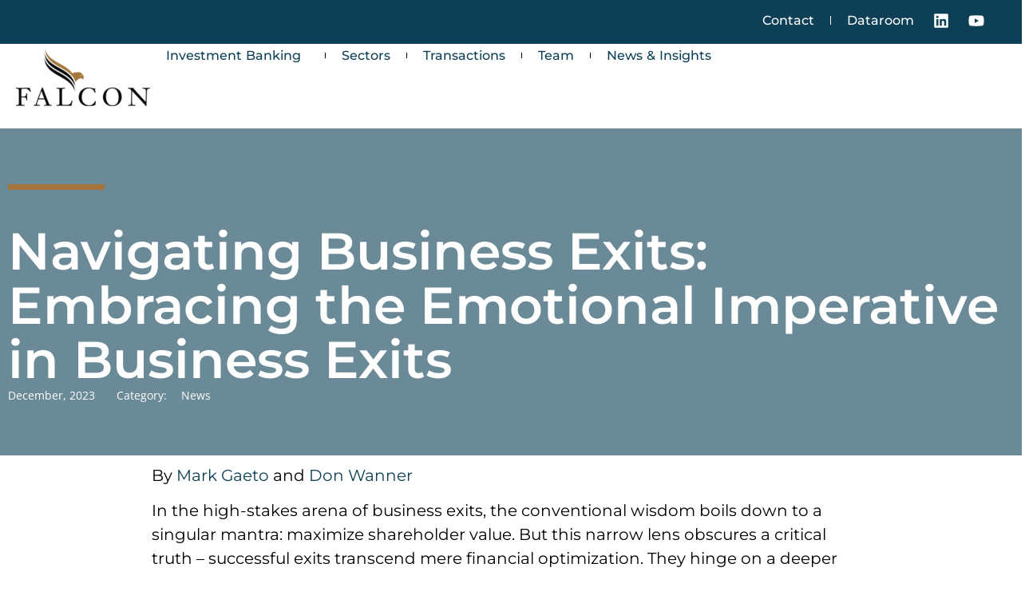

--- FILE ---
content_type: text/css; charset=utf-8
request_url: https://www.falconllc.com/wp-content/cache/min/1/wp-content/themes/falcon-twenty-three/tme/toggle-scripts.css?ver=1768325888
body_size: 457
content:
body .toggleBox{--overflow:hidden;overflow:var(--overflow);--translateY:0;--translateX:0;--translateZ:0;--scale:1;--rotateX:0;--rotateY:0;--rotateZ:0;--skewX:0;--skewY:0;--opacity:1;--transition-duration:.75s;--transition:all var(--transition-duration,.75s) ease-in-out}.elementor-editor-active .toggleBox{--translateY:0;--translateX:0;--translateZ:0;--scale:1;--rotateX:0;--rotateY:0;--rotateZ:0;--skewX:0;--skewY:0;--opacity:1;--transition-duration:.75s;--transition:all var(--transition-duration,.75s) ease-in-out}.toggleBox *{transition:all .25s linear}.toggleBox--open *{transition:all .75s linear}.toggleBox__Toggle,.toggleBox__CloseToggle,.toggleBox__OpenToggle,.toggleBox__Toggle *,.toggleBox__CloseToggle *,.toggleBox__OpenToggle *{cursor:pointer;pointer-events:auto}.toggleBox--open .toggleBox__Toggle--rotateOpen{transform:rotate(-90deg);transition:all .25s linear}.toggleBox .toggleBox__contentOpen{max-height:0;position:relative;display:block;overflow:hidden}.toggleBox.toggleBox--open .toggleBox__contentOpen{max-height:100vh;opacity:1}.toggleBox .toggleBox__contentOpen{max-height:auto;position:relative;display:block;overflow:hidden}.toggleBox.toggleBox--open .toggleBox__contentOpen{opacity:1}.elementor-editor-active .toggleBox.toggleBox--rotateOut .toggleBox__contentOpen{opacity:0;position:relative;display:block;overflow:hidden;transform:rotateX(90deg)}.elementor-editor-active .toggleBox.toggleBox--rotateOut.toggleBox--open .toggleBox__contentOpen{height:auto;opacity:1;transform:rotateX(0)}.toggleBox .toggleBox__contentOpen,.toggleBox .toggleBox__contentClose,.toggleBox .toggleBox__ContentClose{transform:translateX(var(--translateX)) translateY(var(--translateY)) translateZ(var(--translateZ))}.toggleBox .toggleBox__contentOpen{order:1}.toggleBox .toggleBox__contentClose,.toggleBox .toggleBox__ContentClose{order:2}.toggleBox--slideOut .toggleBox__contentOpen{position:relative;display:block;overflow:hidden;transform:translateX(0) translateY(-150%)}.toggleBox--slideOut .toggleBox__ContentClose{position:relative;display:block;overflow:hidden;transform:translateX(-100%) translateY(0)}.toggleBox--open.toggleBox--slideOut .toggleBox__contentOpen{position:relative;display:block;overflow:hidden;transform:translateX(0) translateY(0);transition:transform .75s ease-in-out}.toggleBox--open.toggleBox--slideOut .toggleBox__ContentClose{position:relative;display:block;overflow:hidden;transform:translateX(-100%) translateY(150%);transition:transform .75s ease-in-out}.elementor-editor-active .toggleBox .toggleBox__contentOpen{max-height:unset!important;opacity:.8!important;position:relative;display:block;overflow:hidden;transform:unset!important}.elementor-editor-active .toggleBox .toggleBox__contentOpen,.elementor-editor-active .toggleBox .toggleBox__contentClose{transform:translateX(var(--translateX)) translateY(var(--translateY)) translateZ(var(--translateZ))}

--- FILE ---
content_type: text/css; charset=utf-8
request_url: https://www.falconllc.com/wp-content/cache/min/1/wp-content/themes/falcon-twenty-three/tme/tme-layouts.css?ver=1768325888
body_size: 544
content:
:root{--tme-container-pad-vertical:40px;--tme-container-side-margins:15px;--header-height:157px}@media screen and (max-width:1024px){:root{--header-height:145px}}@media screen and (min-width:768px){:root{--tme-container-pad-vertical:60px;--tme-container-side-margins:15px}}@media screen and (min-width:1099px){:root{--tme-container-pad-vertical:80px;--tme-container-side-margins:15px}}.tme-container-pad-std:not(.elementor-element),.elementor-element.tme-container-pad-std>.e-con-inner{padding:var(--tme-container-pad-vertical,80px) var(--tme-container-side-margins,15px)}.tme_pagelead.elementor-element.e-con[data-element_type=container]::before{background-color:#275265;--overlay-opacity:.85}.tme_pagelead.e-con{--e-con-grid-template-rows:30px minmax(70px, 140px) 1fr}@media screen and (max-width:1024px){.tme_pagelead.e-con{--e-con-grid-template-rows:30px 1fr minmax(150px, 25vh)}}@media screen and (max-width:676px){.tme_pagelead.e-con{--e-con-grid-template-rows:30px 1fr minmax(150px, 30vh)}}@media screen and (max-width:481px){.tme_pagelead.e-con{--e-con-grid-template-rows:30px 1fr minmax(180px, auto)}}.tme_pagelead.e-con>.e-con-inner{--padding-top:0;--padding-bottom:0;padding:60px 0;gap:20px;display:grid;grid-template-columns:1fr;grid-template-rows:var(--e-con-grid-template-rows,auto)}@media screen and (min-width:1025px){.tme_pagelead.e-con>.e-con-inner{height:410px}}.tme_pagelead.e-con>.e-con-inner>.elementor-element{--padding-left:0;--padding-right:0}.tme_pagelead__bar{align-items:end}.tme_pagelead__bar>.e-con-inner{--justify-content:end}.tme_pagelead__header,.tme_pagelead.e-con .tme_pagelead__header .elementor-widget-container h1{font-size:55px;font-weight:700}@media screen and (max-width:767px){.tme_pagelead__header,.tme_pagelead.e-con .tme_pagelead__header .elementor-widget-container h1{font-size:35px}}.tme_pagelead__copy-wrap{padding:300px;background:blue}.tme_pagelead.e-con .tme_pagelead__copy .elementor-widget-container h2{font-size:29px;line-height:1.2}@media screen and (max-width:480px){.tme_pagelead.e-con .tme_pagelead__copy .elementor-widget-container h2{font-size:22px!important}}.hero--full-screen{height:calc(100vh - var(--header-height, 157px))}

--- FILE ---
content_type: text/css; charset=utf-8
request_url: https://www.falconllc.com/wp-content/uploads/elementor/css/post-36495.css?ver=1768325890
body_size: 10653
content:
.elementor-kit-36495{--e-global-color-primary:#A4743B;--e-global-color-secondary:#54595F;--e-global-color-text:#000000;--e-global-color-accent:#0D4057;--e-global-color-4c8e13d:#FFFFFF;--e-global-color-ad63e3f:#D2D2D2;--e-global-color-e234e6d:#939393;--e-global-color-d28d10d:#F1EAE2;--e-global-color-1270616:#0D4057;--e-global-color-e0118d9:#FFFFFF00;--e-global-color-5f2c56c:#0D405700;--e-global-color-1f889c3:#F6F1EB;--e-global-color-93d533b:#ECE2D6;--e-global-color-0effbc3:#EEF2F3;--e-global-typography-primary-font-family:"Montserrat";--e-global-typography-primary-font-size:35px;--e-global-typography-primary-font-weight:700;--e-global-typography-primary-line-height:1.2em;--e-global-typography-secondary-font-family:"Montserrat";--e-global-typography-secondary-font-size:27px;--e-global-typography-secondary-font-weight:200;--e-global-typography-text-font-family:"minion-pro";--e-global-typography-text-font-size:15px;--e-global-typography-text-font-weight:400;--e-global-typography-accent-font-family:"minion-pro";--e-global-typography-accent-font-size:21px;--e-global-typography-accent-font-weight:500;--e-global-typography-82647fe-font-family:"Open Sans";--e-global-typography-82647fe-font-size:18px;--e-global-typography-82647fe-font-weight:400;--e-global-typography-5c1ae75-font-family:"minion-pro";--e-global-typography-5c1ae75-font-size:28px;--e-global-typography-c22c855-font-family:"Open Sans";--e-global-typography-c22c855-font-size:14px;--e-global-typography-d0d9c0c-font-family:"minion-pro";--e-global-typography-d0d9c0c-font-size:75px;--e-global-typography-d0d9c0c-font-weight:300;--e-global-typography-d0d9c0c-line-height:1.05em;--e-global-typography-7c7806f-font-family:"Montserrat";--e-global-typography-7c7806f-font-size:16px;--e-global-typography-7c7806f-font-weight:500;--e-global-typography-7c7806f-text-transform:none;--e-global-typography-7c7806f-font-style:normal;--e-global-typography-7c7806f-text-decoration:none;--e-global-typography-7c7806f-letter-spacing:0px;--e-global-typography-7c7806f-word-spacing:1px;--e-global-typography-50704ca-font-size:16px;--e-global-typography-50704ca-font-weight:500;--e-global-typography-50704ca-text-transform:none;--e-global-typography-50704ca-font-style:normal;--e-global-typography-50704ca-text-decoration:none;--e-global-typography-50704ca-line-height:45px;--e-global-typography-e669008-font-family:"Montserrat";--e-global-typography-e669008-font-size:28px;--e-global-typography-e669008-font-weight:700;--e-global-typography-e669008-text-transform:uppercase;--e-global-typography-e669008-line-height:1em;--e-global-typography-e669008-letter-spacing:3.7px;--e-global-typography-2fa9b43-font-family:"Montserrat";--e-global-typography-2fa9b43-font-size:27px;--e-global-typography-2fa9b43-font-weight:700;--e-global-typography-2fa9b43-text-transform:uppercase;--e-global-typography-2fa9b43-letter-spacing:2.8px;--e-global-typography-f5c6a41-font-family:"Montserrat";--e-global-typography-f5c6a41-font-size:20px;--e-global-typography-f5c6a41-font-weight:normal;--e-global-typography-746a7e2-font-family:"minion-pro";--e-global-typography-746a7e2-font-size:60px;--e-global-typography-7ef3681-font-family:"minion-pro";--e-global-typography-7ef3681-font-size:22px;--e-global-typography-d20b191-font-family:"Helvetica";--e-global-typography-d20b191-font-size:22px;--e-global-typography-d20b191-font-weight:normal;--e-global-typography-d20b191-line-height:1.2em;--e-global-typography-84b9932-font-family:"minion-pro";--e-global-typography-84b9932-font-size:60px;--e-global-typography-84b9932-font-weight:400;--e-global-typography-84b9932-font-style:normal;--e-global-typography-84b9932-line-height:1em;--e-global-typography-5b6585c-font-family:"Helvetica";--e-global-typography-5b6585c-font-size:22px;--e-global-typography-5b6585c-font-weight:normal;--e-global-typography-5b6585c-line-height:1.2px;--e-global-typography-5f819cd-font-family:"minion-pro";--e-global-typography-5f819cd-font-size:35px;--e-global-typography-01c95b1-font-size:17px;--e-global-typography-313e0bc-font-family:"Montserrat";--e-global-typography-313e0bc-font-size:20px;--e-global-typography-313e0bc-font-weight:600;--e-global-typography-313e0bc-line-height:25px;--e-global-typography-d2c9a27-font-family:"Montserrat";--e-global-typography-d2c9a27-font-size:60px;--e-global-typography-d2c9a27-font-weight:700;--e-global-typography-d2c9a27-line-height:1.3em;--e-global-typography-cec9e3e-font-family:"Montserrat";--e-global-typography-cec9e3e-font-size:20px;--e-global-typography-cec9e3e-font-weight:700;--e-global-typography-cec9e3e-line-height:1.3em;font-family:"Helvetica", "Open-Sans", Sans-serif;font-weight:400;}.elementor-kit-36495 button,.elementor-kit-36495 input[type="button"],.elementor-kit-36495 input[type="submit"],.elementor-kit-36495 .elementor-button{background-color:var( --e-global-color-4c8e13d );font-family:"Montserrat", "Open-Sans", Sans-serif;font-size:15px;font-weight:600;text-transform:uppercase;font-style:normal;text-decoration:none;border-style:solid;border-width:0px 0px 2px 0px;border-color:var( --e-global-color-primary );border-radius:0px 0px 0px 0px;padding:10px 0px 10px 1px;}.elementor-kit-36495 e-page-transition{background-color:#FFBC7D;}.elementor-kit-36495 a{color:var( --e-global-color-1270616 );}.elementor-kit-36495 a:hover{color:var( --e-global-color-primary );text-decoration:underline;}.elementor-kit-36495 h1{font-family:var( --e-global-typography-d2c9a27-font-family ), "Open-Sans", Sans-serif;font-size:var( --e-global-typography-d2c9a27-font-size );font-weight:var( --e-global-typography-d2c9a27-font-weight );line-height:var( --e-global-typography-d2c9a27-line-height );}.elementor-kit-36495 h2{font-family:var( --e-global-typography-primary-font-family ), "Open-Sans", Sans-serif;font-size:var( --e-global-typography-primary-font-size );font-weight:var( --e-global-typography-primary-font-weight );line-height:var( --e-global-typography-primary-line-height );}.elementor-kit-36495 h3{font-family:var( --e-global-typography-primary-font-family ), "Open-Sans", Sans-serif;font-size:var( --e-global-typography-primary-font-size );font-weight:var( --e-global-typography-primary-font-weight );line-height:var( --e-global-typography-primary-line-height );}.elementor-kit-36495 h4{font-family:var( --e-global-typography-primary-font-family ), "Open-Sans", Sans-serif;font-size:var( --e-global-typography-primary-font-size );font-weight:var( --e-global-typography-primary-font-weight );line-height:var( --e-global-typography-primary-line-height );}.elementor-kit-36495 h5{font-family:var( --e-global-typography-primary-font-family ), "Open-Sans", Sans-serif;font-size:var( --e-global-typography-primary-font-size );font-weight:var( --e-global-typography-primary-font-weight );line-height:var( --e-global-typography-primary-line-height );}.elementor-kit-36495 h6{font-family:var( --e-global-typography-primary-font-family ), "Open-Sans", Sans-serif;font-size:var( --e-global-typography-primary-font-size );font-weight:var( --e-global-typography-primary-font-weight );line-height:var( --e-global-typography-primary-line-height );}.elementor-section.elementor-section-boxed > .elementor-container{max-width:1260px;}.e-con{--container-max-width:1260px;}.elementor-widget:not(:last-child){--kit-widget-spacing:30px;}.elementor-element{--widgets-spacing:30px 30px;--widgets-spacing-row:30px;--widgets-spacing-column:30px;}{}h1.entry-title{display:var(--page-title-display);}@media(max-width:1024px){.elementor-kit-36495{--e-global-typography-primary-font-size:28px;--e-global-typography-primary-line-height:1.2em;--e-global-typography-5c1ae75-font-size:20px;--e-global-typography-d0d9c0c-font-size:56px;--e-global-typography-e669008-font-size:28px;--e-global-typography-2fa9b43-font-size:24px;--e-global-typography-2fa9b43-letter-spacing:1.7px;--e-global-typography-f5c6a41-font-size:18px;--e-global-typography-746a7e2-font-size:42px;--e-global-typography-d20b191-font-size:20px;--e-global-typography-84b9932-font-size:42px;--e-global-typography-84b9932-line-height:1em;--e-global-typography-5b6585c-font-size:20px;--e-global-typography-5f819cd-font-size:26px;--e-global-typography-01c95b1-font-size:14px;--e-global-typography-d2c9a27-font-size:50px;--e-global-typography-cec9e3e-font-size:18px;--e-global-typography-cec9e3e-line-height:1.2em;}.elementor-kit-36495 h1{font-size:var( --e-global-typography-d2c9a27-font-size );line-height:var( --e-global-typography-d2c9a27-line-height );}.elementor-kit-36495 h2{font-size:var( --e-global-typography-primary-font-size );line-height:var( --e-global-typography-primary-line-height );}.elementor-kit-36495 h3{font-size:var( --e-global-typography-primary-font-size );line-height:var( --e-global-typography-primary-line-height );}.elementor-kit-36495 h4{font-size:var( --e-global-typography-primary-font-size );line-height:var( --e-global-typography-primary-line-height );}.elementor-kit-36495 h5{font-size:var( --e-global-typography-primary-font-size );line-height:var( --e-global-typography-primary-line-height );}.elementor-kit-36495 h6{font-size:var( --e-global-typography-primary-font-size );line-height:var( --e-global-typography-primary-line-height );}.elementor-section.elementor-section-boxed > .elementor-container{max-width:1024px;}.e-con{--container-max-width:1024px;}}@media(max-width:767px){.elementor-kit-36495{--e-global-typography-primary-font-size:28px;--e-global-typography-accent-font-size:18px;--e-global-typography-5c1ae75-font-size:18px;--e-global-typography-5c1ae75-line-height:23px;--e-global-typography-d0d9c0c-font-size:47px;--e-global-typography-e669008-font-size:23px;--e-global-typography-f5c6a41-font-size:16px;--e-global-typography-f5c6a41-line-height:1.2em;--e-global-typography-746a7e2-font-size:30px;--e-global-typography-7ef3681-font-size:19px;--e-global-typography-d20b191-font-size:16px;--e-global-typography-84b9932-font-size:30px;--e-global-typography-5b6585c-font-size:16px;--e-global-typography-5b6585c-line-height:1.2em;--e-global-typography-5f819cd-font-size:24px;--e-global-typography-01c95b1-font-size:24px;--e-global-typography-d2c9a27-font-size:28px;--e-global-typography-cec9e3e-font-size:18px;}.elementor-kit-36495 h1{font-size:var( --e-global-typography-d2c9a27-font-size );line-height:var( --e-global-typography-d2c9a27-line-height );}.elementor-kit-36495 h2{font-size:var( --e-global-typography-primary-font-size );line-height:var( --e-global-typography-primary-line-height );}.elementor-kit-36495 h3{font-size:var( --e-global-typography-primary-font-size );line-height:var( --e-global-typography-primary-line-height );}.elementor-kit-36495 h4{font-size:var( --e-global-typography-primary-font-size );line-height:var( --e-global-typography-primary-line-height );}.elementor-kit-36495 h5{font-size:var( --e-global-typography-primary-font-size );line-height:var( --e-global-typography-primary-line-height );}.elementor-kit-36495 h6{font-size:var( --e-global-typography-primary-font-size );line-height:var( --e-global-typography-primary-line-height );}.elementor-section.elementor-section-boxed > .elementor-container{max-width:767px;}.e-con{--container-max-width:767px;}}/* Start custom CSS */body.dce-trackerheader.admin-bar #FalconHeader.trackerheader--top,
body.dce-trackerheader.admin-bar #FalconHeader.trackerheader--pinned{
    transform: translateY(32px);
}

@media screen and (max-width:767px){
.tmeSection--mobile-pad{
 padding-left:20px;
 padding-right:20px;
}
}

:root{
    --tme-hero-minH: 43vh;
    --tme-hero-maxH: 600px;
}
.tme-min-max-hero{
    min-height: var(--tme-hero-minH);
    max-height: var(--tme-hero-maxH);
}

.dce-grid-filters-container .filters-item {
    padding-left: 20px ;
    padding-right: 20px ;
    font-family: "Montserrat", "Open-Sans", Sans-serif;
    font-weight: 500;
}
.dce-grid-filters-container .filters-separator{
    transform: scale(.65);
} 

/*
Method works, but requires several overrides like: 
.elementor-widget-nav-menu .elementor-nav-menu--main:not(.e--pointer-framed) .menu-before .elementor-item:before 
*/

.menu-before > a::before,
.menu-before > a:hover::before,
.elementor-widget-nav-menu .elementor-nav-menu--main:not(.e--pointer-framed)  .menu-before .elementor-item:before,
.menu-before>a.elementor-item:not(:hover):not(:focus):not(.elementor-item-active):not(.highlighted):before
{
    content:' ';
    display:block;
    position: absolute;
    top:-42px;
    width:42px;
    height:42px;
    left:50%;
    transform:translateX(-50%);
    background-repeat: no-repeat;
    background:var(--tme-icon-background);
    opacity: 1;
    background-position: contain;
}

.menu-before--Featured{
--tme-icon-background:var(--tme-icon-featured);
}
.menu-before--Industries {
  --tme-icon-background: var(--tme-icon-industries);
}
.menu-before--Events {
  --tme-icon-background: var(--tme-icon-events);
}
.menu-before--Video {
  --tme-icon-background: var(--tme-icon-video);
}
.menu-before--News {
  --tme-icon-background: var(--tme-icon-news);
}
.menu-before--Press-Releases {
  --tme-icon-background: var(--tme-icon-press-releases);
}
.menu-before--Articles {
  --tme-icon-background: var(--tme-icon-articles);
}
.menu-before--Market-Reports {
  --tme-icon-background: var(--tme-icon-market-reports);
}
a.elementor-button:hover{
    text-decoration: none;
}

:root {
  /* Colorful Icons */
    --tme-icon-featured: url("data:image/svg+xml;charset=utf8,%3Csvg xmlns='http://www.w3.org/2000/svg' viewBox='0 0 201.36 201.36'%3E%3Ccircle cx='100.68' cy='100.68' r='97.68' style='fill:rgba(239,233,225,1);stroke:%23977441;stroke-miterlimit:10;stroke-width:6px'/%3E%3Cpath d='M132.23 147.24c-.66 0-1.31-.19-1.87-.54l-29.68-18.79-29.67 18.78c-.56.36-1.21.54-1.88.54-.27 0-.54-.03-.8-.09-.91-.21-1.71-.79-2.2-1.59s-.63-1.78-.4-2.69l8.7-34.03-27.04-22.42c-.72-.6-1.18-1.48-1.26-2.41-.08-.94.23-1.88.84-2.59s1.5-1.15 2.44-1.21l35.05-2.24 12.96-32.64c.35-.87 1.04-1.58 1.9-1.94.43-.18.89-.27 1.36-.27a3.51 3.51 0 0 1 3.27 2.21l12.96 32.64 35.05 2.24c.7.04 1.37.3 1.93.73a3.5 3.5 0 0 1 .09 5.47l-27.04 22.42 8.7 34.02c.23.91.08 1.89-.4 2.69a3.501 3.501 0 0 1-3 1.68Zm-51.61-42.39c.51.42.89.98 1.1 1.62.21.64.23 1.31.06 1.96l-7.06 27.62L98.8 120.8c.56-.36 1.21-.54 1.88-.54s1.31.19 1.88.54l24.08 15.25-7.06-27.62c-.16-.65-.14-1.32.06-1.95.21-.64.59-1.19 1.1-1.62l21.94-18.19-28.45-1.82c-.67-.04-1.3-.27-1.84-.66s-.96-.93-1.2-1.54l-10.52-26.49-10.52 26.49a3.502 3.502 0 0 1-3.04 2.2l-28.44 1.82 21.94 18.19Z' style='fill:%230c4057;fill-rule:evenodd'/%3E%3Cpath d='M100.68 44.12c.33 0 .66.07.97.2.62.26 1.11.76 1.36 1.39l13.2 33.23 35.69 2.28c.5.03.98.21 1.38.52.4.31.69.73.85 1.21.15.48.16.99.02 1.47s-.42.91-.81 1.23l-27.53 22.83 8.85 34.64c.16.65.06 1.34-.29 1.92-.35.58-.92.99-1.57 1.14-.19.04-.38.07-.57.07-.47 0-.94-.13-1.34-.39l-30.21-19.12-30.21 19.12a2.462 2.462 0 0 1-1.91.32c-.66-.15-1.22-.56-1.57-1.14-.35-.58-.45-1.27-.29-1.92s8.85-34.64 8.85-34.64L48.03 85.66c-.52-.43-.84-1.05-.9-1.72a2.5 2.5 0 0 1 2.34-2.71l35.68-2.28 13.2-33.23c.25-.63.74-1.13 1.36-1.39.31-.13.64-.2.97-.2M87.06 83.85 56.1 85.83l23.88 19.8c.37.3.64.7.79 1.16.15.45.16.94.05 1.4l-7.68 30.06 26.21-16.59c.4-.25.87-.39 1.34-.39s.94.13 1.34.39l26.2 16.59-7.68-30.06c-.12-.46-.1-.95.05-1.4.15-.45.42-.85.79-1.16l23.88-19.8-30.96-1.98a2.511 2.511 0 0 1-2.18-1.57s-11.45-28.83-11.45-28.83L89.23 82.28c-.18.44-.47.83-.86 1.1-.38.28-.84.44-1.32.47m13.62-41.72c-.6 0-1.19.12-1.74.35-1.11.47-2 1.37-2.45 2.49L83.75 77.03l-34.42 2.2c-1.2.08-2.34.64-3.13 1.55s-1.18 2.12-1.08 3.32c.1 1.2.69 2.33 1.62 3.1l26.55 22.01-8.54 33.41c-.3 1.17-.11 2.43.52 3.46a4.53 4.53 0 0 0 2.82 2.05c.34.08.68.12 1.03.12.86 0 1.69-.24 2.41-.7l29.14-18.44 29.14 18.45a4.482 4.482 0 0 0 3.44.58c1.17-.27 2.2-1.02 2.82-2.05.62-1.03.81-2.28.52-3.45l-8.54-33.42L154.6 87.2c.21-.17.4-.36.57-.57l3.17 2.9-2.33-7.2a4.56 4.56 0 0 0-1.52-2.17c-.72-.56-1.58-.88-2.48-.94l-34.42-2.2-12.73-32.05a4.533 4.533 0 0 0-2.45-2.49c-.56-.23-1.14-.35-1.75-.35ZM87.18 85.85c.85-.05 1.67-.35 2.36-.85a4.45 4.45 0 0 0 1.54-1.99l9.59-24.15 9.59 24.15c.32.8.85 1.48 1.54 1.99.69.5 1.51.8 2.36.85l25.93 1.66-20.01 16.58c-.66.55-1.15 1.26-1.41 2.08-.27.81-.29 1.68-.08 2.51l6.44 25.18-21.95-13.9c-.73-.46-1.56-.7-2.41-.7s-1.69.24-2.41.7l-21.96 13.9 6.44-25.18c.21-.83.18-1.7-.08-2.51-.27-.81-.75-1.53-1.41-2.08l-20-16.58 25.93-1.66Z' style='fill:%23ece8e3'/%3E%3C/svg%3E");

    --tme-icon-industries: url("data:image/svg+xml;charset=utf8,%3Csvg xmlns='http://www.w3.org/2000/svg' viewBox='0 0 201.36 201.36'%3E%3Ccircle cx='100.68' cy='100.68' r='97.68' style='fill:rgba(239,233,225,1);stroke:%23977441;stroke-miterlimit:10;stroke-width:6px'/%3E%3Cpath d='M111.81 151.17c-.84 0-1.62-.33-2.21-.92-.59-.59-.92-1.38-.92-2.21v-29.63h-16v29.63c0 .84-.33 1.62-.92 2.21-.59.59-1.38.92-2.21.92H57.39c-.83 0-1.63-.33-2.21-.92-.59-.59-.92-1.37-.92-2.21V75.29a3.12 3.12 0 0 1 1.15-2.45l43.35-33.71c.54-.42 1.23-.66 1.92-.66s1.37.23 1.92.66l43.33 33.69c.76.62 1.18 1.52 1.17 2.48v72.74a3.128 3.128 0 0 1-3.06 3.13h-32.22Zm29.03-6.26V76.86l-40.16-31.3-40.16 31.3v68.05h25.9v-29.63c0-.83.33-1.62.92-2.21.59-.59 1.38-.92 2.21-.92h22.25c.82 0 1.63.33 2.21.92.59.59.92 1.38.92 2.21v29.63h25.9Z' style='fill:%230c4057'/%3E%3Cpath d='M100.68 39.48c.47 0 .93.16 1.31.45l43.33 33.69c.5.41.79 1.03.78 1.67v72.75c0 .56-.22 1.09-.61 1.49-.39.4-.92.63-1.48.64h-32.2c-.56 0-1.11-.22-1.51-.62-.4-.4-.62-.94-.62-1.51v-30.63h-18v30.63c0 .56-.22 1.11-.62 1.51-.4.4-.94.62-1.51.62H57.39c-.56 0-1.11-.22-1.51-.62-.4-.4-.62-.94-.62-1.51V75.29c0-.65.28-1.26.78-1.67l43.33-33.69c.37-.29.83-.45 1.31-.45M59.52 145.92h27.9v-30.63c0-.56.22-1.11.62-1.51.4-.4.94-.62 1.51-.62h22.25c.56 0 1.11.22 1.51.62.4.4.62.94.62 1.51v30.63h27.9V76.38l-41.16-32.07-41.16 32.07v69.54m41.16-108.44c-.91 0-1.81.31-2.53.87L54.81 72.04l-.02.02-.02.02c-.98.8-1.53 1.98-1.51 3.25v72.72c0 1.1.43 2.14 1.21 2.92.78.78 1.82 1.21 2.92 1.21h32.16c1.1 0 2.14-.43 2.92-1.21.78-.78 1.21-1.82 1.21-2.92v-28.63h14v28.63c0 1.1.43 2.14 1.21 2.92.78.78 1.82 1.21 2.92 1.21h32.2c1.13-.02 2.15-.46 2.91-1.24.76-.78 1.18-1.8 1.18-2.89V75.3c.02-1.24-.54-2.42-1.51-3.22l-43.37-33.72c-.72-.56-1.62-.87-2.53-.87ZM61.51 77.35l39.16-30.52 39.16 30.52v66.57h-23.9v-28.63c0-1.1-.43-2.14-1.21-2.92a4.108 4.108 0 0 0-2.92-1.21H89.55c-1.1 0-2.14.43-2.92 1.21-.78.78-1.21 1.82-1.21 2.92v28.63h-23.9V77.35Z' style='fill:%23ece8e3'/%3E%3C/svg%3E");

    --tme-icon-events: url("data:image/svg+xml;charset=utf8,%3Csvg xmlns='http://www.w3.org/2000/svg' viewBox='0 0 201.36 201.36'%3E%3Ccircle cx='100.68' cy='100.68' r='97.68' style='fill:rgba(239,233,225,1);stroke:%23977441;stroke-miterlimit:10;stroke-width:6px'/%3E%3Cpath d='M55.75 146.62c-1.93 0-3.5-1.57-3.5-3.5V63.25c0-1.93 1.57-3.5 3.5-3.5h16.47v-3.99c0-1.93 1.57-3.5 3.5-3.5s3.5 1.57 3.5 3.5v3.99h42.93v-3.99c0-1.93 1.57-3.5 3.5-3.5s3.5 1.57 3.5 3.5v3.99h16.47c1.93 0 3.5 1.57 3.5 3.5v62.4c0 .92-.37 1.82-1.03 2.47l-17.47 17.47c-.65.65-1.55 1.02-2.47 1.02h-72.4Zm66.4-6.99v-16.47c0-1.93 1.57-3.5 3.5-3.5h16.47V89.21H59.24v50.42h62.9Zm6.99-2.45 10.53-10.53h-10.53v10.53Zm12.98-54.96V66.75h-12.98v3.99c0 1.93-1.57 3.5-3.5 3.5s-3.5-1.57-3.5-3.5v-3.99H79.21v3.99c0 1.93-1.57 3.5-3.5 3.5s-3.5-1.57-3.5-3.5v-3.99H59.23v15.47h82.87Zm-46.43 51.92c-1.93 0-3.5-1.57-3.5-3.5v-9.98c0-1.93 1.57-3.5 3.5-3.5h9.98c1.93 0 3.5 1.57 3.5 3.5v9.98c0 1.93-1.57 3.5-3.5 3.5h-9.98Zm6.49-6.99v-2.99h-2.99v2.99h2.99Zm-31.45 6.99c-1.93 0-3.5-1.57-3.5-3.5v-9.98c0-1.93 1.57-3.5 3.5-3.5h9.98c1.93 0 3.5 1.57 3.5 3.5v9.98c0 1.93-1.57 3.5-3.5 3.5h-9.98Zm6.49-6.99v-2.99h-2.99v2.99h2.99Zm43.43-15.47c-1.93 0-3.5-1.57-3.5-3.5V98.2c0-1.93 1.57-3.5 3.5-3.5h9.98c1.93 0 3.5 1.57 3.5 3.5v9.98c0 1.93-1.57 3.5-3.5 3.5h-9.98Zm6.49-6.99v-2.99h-2.99v2.99h2.99Zm-31.45 6.99c-1.93 0-3.5-1.57-3.5-3.5V98.2c0-1.93 1.57-3.5 3.5-3.5h9.98c1.93 0 3.5 1.57 3.5 3.5v9.98c0 1.93-1.57 3.5-3.5 3.5h-9.98Zm6.49-6.99v-2.99h-2.99v2.99h2.99Zm-31.45 6.99c-1.93 0-3.5-1.57-3.5-3.5V98.2c0-1.93 1.57-3.5 3.5-3.5h9.98c1.93 0 3.5 1.57 3.5 3.5v9.98c0 1.93-1.57 3.5-3.5 3.5h-9.98Zm6.49-6.99v-2.99h-2.99v2.99h2.99Z' style='fill:%230c4057'/%3E%3Cpath d='M125.64 53.26a2.5 2.5 0 0 1 2.5 2.5v4.99h17.47a2.5 2.5 0 0 1 2.5 2.5v62.4c0 .66-.26 1.3-.73 1.76l-17.47 17.47c-.47.47-1.1.73-1.76.73h-72.4a2.5 2.5 0 0 1-2.5-2.5V63.25a2.5 2.5 0 0 1 2.5-2.5h17.47v-4.99a2.5 2.5 0 0 1 5 0v4.99h44.93v-4.99a2.5 2.5 0 0 1 2.5-2.5m0 19.97a2.5 2.5 0 0 1-2.5-2.5v-4.99H78.22v4.99a2.5 2.5 0 0 1-5 0v-4.99H58.24v17.47h84.87V65.74h-14.98v4.99a2.5 2.5 0 0 1-2.5 2.5m-67.4 67.4h64.9v-17.47a2.5 2.5 0 0 1 2.5-2.5h17.47V88.21H58.24v52.42m69.89-1.03 13.94-13.94h-13.94v13.94m2.5-43.9a2.5 2.5 0 0 1 2.5 2.5v9.98a2.5 2.5 0 0 1-2.5 2.5h-9.98a2.5 2.5 0 0 1-2.5-2.5V98.2a2.5 2.5 0 0 1 2.5-2.5h9.98m-7.49 9.98h4.99v-4.99h-4.99v4.99m-17.47-9.98a2.5 2.5 0 0 1 2.5 2.5v9.98a2.5 2.5 0 0 1-2.5 2.5h-9.98a2.5 2.5 0 0 1-2.5-2.5V98.2a2.5 2.5 0 0 1 2.5-2.5h9.98m-7.49 9.98h4.99v-4.99h-4.99v4.99M80.71 95.7a2.5 2.5 0 0 1 2.5 2.5v9.98a2.5 2.5 0 0 1-2.5 2.5h-9.98a2.5 2.5 0 0 1-2.5-2.5V98.2a2.5 2.5 0 0 1 2.5-2.5h9.98m-7.49 9.98h4.99v-4.99h-4.99v4.99m32.45 12.48a2.5 2.5 0 0 1 2.5 2.5v9.98a2.5 2.5 0 0 1-2.5 2.5h-9.98a2.5 2.5 0 0 1-2.5-2.5v-9.98a2.5 2.5 0 0 1 2.5-2.5h9.98m-7.49 9.98h4.99v-4.99h-4.99v4.99m-17.47-9.98a2.5 2.5 0 0 1 2.5 2.5v9.98a2.5 2.5 0 0 1-2.5 2.5h-9.98a2.5 2.5 0 0 1-2.5-2.5v-9.98a2.5 2.5 0 0 1 2.5-2.5h9.98m-7.49 9.98h4.99v-4.99h-4.99v4.99m52.42-76.88c-2.48 0-4.5 2.02-4.5 4.5v2.99H80.21v-2.99c0-2.48-2.02-4.5-4.5-4.5s-4.5 2.02-4.5 4.5v2.99H55.74c-2.48 0-4.5 2.02-4.5 4.5v79.88c0 2.48 2.02 4.5 4.5 4.5h72.39c1.19 0 2.35-.48 3.18-1.32l17.47-17.47c.84-.83 1.32-1.99 1.32-3.18v-62.4c0-2.48-2.02-4.5-4.5-4.5h-15.47v-2.99c0-2.48-2.02-4.5-4.5-4.5Zm4.5 16.48h10.98v13.47H60.24V67.74h10.98v2.99c0 2.48 2.02 4.5 4.5 4.5s4.5-2.02 4.5-4.5v-2.99h40.93v2.99c0 2.48 2.02 4.5 4.5 4.5s4.5-2.02 4.5-4.5v-2.99ZM60.25 90.21h80.87v28.45h-15.47c-2.48 0-4.5 2.02-4.5 4.5v15.47h-60.9V90.21Zm69.89 37.44h7.11l-7.11 7.11v-7.11Zm.5-33.95h-9.98c-2.48 0-4.5 2.02-4.5 4.5v9.98c0 2.48 2.02 4.5 4.5 4.5h9.98c2.48 0 4.5-2.02 4.5-4.5V98.2c0-2.48-2.02-4.5-4.5-4.5Zm-5.49 8.99h.99v.99h-.99v-.99Zm-19.47-8.99H95.7c-2.48 0-4.5 2.02-4.5 4.5v9.98c0 2.48 2.02 4.5 4.5 4.5h9.98c2.48 0 4.5-2.02 4.5-4.5V98.2c0-2.48-2.02-4.5-4.5-4.5Zm-5.49 8.99h.99v.99h-.99v-.99ZM80.72 93.7h-9.98c-2.48 0-4.5 2.02-4.5 4.5v9.98c0 2.48 2.02 4.5 4.5 4.5h9.98c2.48 0 4.5-2.02 4.5-4.5V98.2c0-2.48-2.02-4.5-4.5-4.5Zm-5.49 8.99h.99v.99h-.99v-.99Zm30.45 13.47H95.7c-2.48 0-4.5 2.02-4.5 4.5v9.98c0 2.48 2.02 4.5 4.5 4.5h9.98c2.48 0 4.5-2.02 4.5-4.5v-9.98c0-2.48-2.02-4.5-4.5-4.5Zm-5.49 8.99h.99v.99h-.99v-.99Zm-19.47-8.99h-9.98c-2.48 0-4.5 2.02-4.5 4.5v9.98c0 2.48 2.02 4.5 4.5 4.5h9.98c2.48 0 4.5-2.02 4.5-4.5v-9.98c0-2.48-2.02-4.5-4.5-4.5Zm-5.49 8.99h.99v.99h-.99v-.99Z' style='fill:%23ece8e3'/%3E%3C/svg%3E");

    --tme-icon-video: url("data:image/svg+xml;charset=utf8,%3Csvg xmlns='http://www.w3.org/2000/svg' viewBox='0 0 201.36 201.36'%3E%3Ccircle cx='100.68' cy='100.68' r='97.68' style='fill:rgba(239,233,225,1);stroke:%23977441;stroke-miterlimit:10;stroke-width:6px'/%3E%3Cpath d='M81.2 147.95c-1.34 0-2.66-.34-3.83-.98a7.982 7.982 0 0 1-4.16-7.02V61.41c0-2.92 1.59-5.61 4.16-7.02a7.984 7.984 0 0 1 8.15.29l61.22 39.27c2.3 1.48 3.68 3.99 3.68 6.73s-1.38 5.25-3.68 6.73l-61.22 39.27a7.96 7.96 0 0 1-4.32 1.27Zm0-8 61.21-39.28-61.19-39.25v78.53Z' style='fill:%230c4057'/%3E%3Cpath d='M81.2 54.41c1.32 0 2.63.37 3.78 1.11l61.22 39.27c2.01 1.29 3.22 3.49 3.22 5.89s-1.2 4.59-3.22 5.89l-61.22 39.27a6.968 6.968 0 0 1-3.78 1.11c-1.15 0-2.31-.28-3.35-.86a6.988 6.988 0 0 1-3.64-6.14V61.41c0-2.56 1.39-4.91 3.64-6.14 1.05-.57 2.2-.86 3.35-.86m0 86.54c.16 0 .34-.04.53-.16l61.22-39.27c.4-.26.46-.63.46-.84s-.06-.58-.46-.84L81.73 60.57a.95.95 0 0 0-1.01-.03c-.19.11-.52.36-.52.87v78.54c0 .51.32.77.52.87.11.06.28.13.48.13m0-88.54a8.983 8.983 0 0 0-8.99 8.99v78.54a8.983 8.983 0 0 0 8.99 8.99c1.73 0 3.4-.49 4.86-1.42l61.22-39.27c2.59-1.66 4.14-4.49 4.14-7.57s-1.55-5.91-4.14-7.57L86.06 53.83a8.98 8.98 0 0 0-4.86-1.42Zm1.01 85.7V63.24l58.35 37.43-58.35 37.43Z' style='fill:%23ece8e3'/%3E%3C/svg%3E");

    --tme-icon-news: url("data:image/svg+xml;charset=utf8,%3Csvg id='uuid-206d8041-310e-42a0-930c-63c6d7680def' xmlns='http://www.w3.org/2000/svg' viewBox='0 0 201.36 201.36'%3E%3Cdefs%3E%3Cstyle%3E.uuid-6d571718-0f49-424f-88c8-6f8a4d026985{fill:%23ece8e3}.uuid-f98cd3ca-859c-43dc-a9f3-c37e0bcb3f96{fill:%230c4057}%3C/style%3E%3C/defs%3E%3Cg id='uuid-adcdf4b4-8188-4e0a-aa4f-76fb97d553d8'%3E%3Ccircle cx='100.68' cy='100.68' r='97.68' style='fill:rgba(239,233,225,1);stroke:%23977441;stroke-miterlimit:10;stroke-width:6px'/%3E%3Cpath class='uuid-f98cd3ca-859c-43dc-a9f3-c37e0bcb3f96' d='M87.04 139.47c-.73 0-1.5-.08-2.21-.22l-18.78-3.99c-4.87-1.02-8.41-5.4-8.41-10.41v-8.08l-6.21-1.56c-.65.76-1.6 1.21-2.62 1.21H43.4c-5.57 0-10.1-4.53-10.1-10.1V87.06c0-5.57 4.53-10.1 10.1-10.1h5.41c1 0 1.94.44 2.59 1.18l63.21-15.81a8.147 8.147 0 0 1 7.99-6.52h9.83c1.92 0 3.47 1.56 3.47 3.47v74.91c0 1.92-1.56 3.47-3.47 3.47h-9.83c-3.95 0-7.27-2.79-8.01-6.59l-16.92-4.25v2.02c0 3.22-1.43 6.24-3.93 8.26a10.64 10.64 0 0 1-6.7 2.37Zm-22.45-14.62a3.71 3.71 0 0 0 2.91 3.61l18.77 3.99c.26.06.52.08.78.08.84 0 1.63-.29 2.3-.83.88-.72 1.38-1.76 1.38-2.86v-3.77l-26.14-6.56v6.34Zm58.01-62.1c-.67 0-1.21.54-1.21 1.21v65.54c0 .67.54 1.21 1.21 1.21h6.36V62.74h-6.36Zm-8.16 61.08V69.52l-62.16 15.6v23.15l62.16 15.56Zm-71.5-39.91c-1.53.22-2.7 1.54-2.7 3.12v19.26c0 1.74 1.42 3.16 3.16 3.16h1.94V83.92h-2.39Z'/%3E%3Cpath class='uuid-6d571718-0f49-424f-88c8-6f8a4d026985' d='M132.43 56.8c1.35 0 2.47 1.12 2.47 2.47v74.91c0 1.35-1.12 2.47-2.47 2.47h-9.83c-3.7 0-6.74-2.8-7.12-6.4l-18.81-4.72v3.3c0 2.9-1.29 5.64-3.56 7.49a9.593 9.593 0 0 1-6.07 2.14c-.66 0-1.35-.07-2.01-.2l-18.77-3.99c-4.42-.92-7.62-4.92-7.62-9.43v-8.86L51 114.06c-.41.8-1.22 1.35-2.19 1.35H43.4c-5.01 0-9.1-4.09-9.1-9.1V87.05c0-5.01 4.09-9.1 9.1-9.1h5.41c.94 0 1.75.54 2.17 1.32l64.51-16.14a7.148 7.148 0 0 1 7.11-6.33h9.83m-9.83 74.91h7.36V61.74h-7.36c-1.22 0-2.21.99-2.21 2.21v65.54c0 1.22.99 2.21 2.21 2.21m-7.16-6.6V68.23l-64.16 16.1v24.71l64.16 16.06M43.4 110.45h2.94V82.91H43.4v-.03c-2.28 0-4.16 1.85-4.16 4.16v19.26c0 2.28 1.85 4.16 4.16 4.16m43.64 23.06c1.05 0 2.08-.36 2.93-1.06 1.09-.89 1.75-2.21 1.75-3.63v-4.55l-28.14-7.06v7.62a4.69 4.69 0 0 0 3.69 4.58l18.77 3.99c.33.07.66.11.99.11m45.39-78.73h-9.83c-4.17 0-7.74 2.79-8.82 6.7L51.69 77.02c-.8-.69-1.82-1.08-2.89-1.08h-5.41c-6.12 0-11.1 4.98-11.1 11.1v19.26c0 6.12 4.98 11.1 11.1 11.1h5.41c1.1 0 2.13-.4 2.92-1.1l4.9 1.23v7.3c0 5.49 3.87 10.28 9.21 11.39l18.76 3.99c.8.16 1.63.24 2.43.24 2.67 0 5.27-.92 7.33-2.59a11.6 11.6 0 0 0 4.3-9.04v-.74l15.08 3.79a9.12 9.12 0 0 0 8.84 6.77h9.83c1.19 0 2.31-.47 3.16-1.32.85-.85 1.32-1.97 1.32-3.16V59.27c0-2.47-2.01-4.47-4.47-4.47Zm-9.83 74.91c-.12 0-.21-.09-.21-.21V63.95c0-.12.09-.21.21-.21h5.36v65.96h-5.36ZM53.27 85.89l60.16-15.09v51.74l-60.16-15.06V85.89Zm-9.88 22.56c-1.19 0-2.16-.97-2.16-2.16V87.03c0-1.07.79-1.96 1.81-2.13h1.28v23.54h-.94Zm43.64 23.06c-.19 0-.38-.02-.57-.06l-18.77-3.99c-1.22-.26-2.11-1.37-2.11-2.63v-5.06l24.14 6.06v2.99c0 .79-.37 1.55-1.01 2.08-.49.4-1.06.61-1.67.61Z'/%3E%3Cpath class='uuid-f98cd3ca-859c-43dc-a9f3-c37e0bcb3f96' d='M147.77 100.15c-1.92 0-3.47-1.56-3.47-3.47s1.56-3.47 3.47-3.47h14.28c1.92 0 3.47 1.56 3.47 3.47s-1.56 3.47-3.47 3.47h-14.28Z'/%3E%3Cpath class='uuid-6d571718-0f49-424f-88c8-6f8a4d026985' d='M162.06 94.2c1.35 0 2.47 1.12 2.47 2.47s-1.12 2.47-2.47 2.47h-14.28c-1.35 0-2.47-1.12-2.47-2.47s1.12-2.47 2.47-2.47h14.28m0-2h-14.28c-2.47 0-4.47 2.01-4.47 4.47s2.01 4.47 4.47 4.47h14.28c2.47 0 4.47-2.01 4.47-4.47s-2.01-4.47-4.47-4.47Z'/%3E%3Cpath class='uuid-f98cd3ca-859c-43dc-a9f3-c37e0bcb3f96' d='M147.77 83.89c-1.06 0-2.01-.44-2.68-1.25a3.483 3.483 0 0 1 .45-4.9l14.29-11.82c.63-.51 1.42-.79 2.22-.79 1.03 0 2.01.46 2.68 1.25a3.487 3.487 0 0 1-.45 4.91l-14.29 11.82c-.65.52-1.41.79-2.22.79Z'/%3E%3Cpath class='uuid-6d571718-0f49-424f-88c8-6f8a4d026985' d='M162.05 66.13c.71 0 1.42.3 1.91.89.86 1.06.73 2.61-.33 3.5l-14.28 11.81c-.49.4-1.06.56-1.58.56-.73 0-1.42-.3-1.91-.89-.86-1.06-.73-2.61.33-3.5l14.28-11.81c.46-.38 1.02-.56 1.58-.56m0-2c-1.03 0-2.04.36-2.84 1.01l-14.3 11.82c-1.91 1.61-2.17 4.37-.61 6.3a4.507 4.507 0 0 0 6.3.63l14.31-11.83c1.91-1.61 2.17-4.37.61-6.3a4.505 4.505 0 0 0-3.47-1.63Z'/%3E%3Cpath class='uuid-f98cd3ca-859c-43dc-a9f3-c37e0bcb3f96' d='M162.06 128.22c-.78 0-1.57-.27-2.2-.77l-14.3-11.83a3.401 3.401 0 0 1-1.24-2.35c-.08-.92.19-1.83.77-2.54.65-.8 1.63-1.26 2.68-1.26.81 0 1.6.28 2.22.79l14.29 11.81c.71.58 1.16 1.42 1.24 2.35.08.92-.19 1.83-.77 2.54-.67.8-1.65 1.26-2.69 1.26Z'/%3E%3Cpath class='uuid-6d571718-0f49-424f-88c8-6f8a4d026985' d='M147.76 110.46c.56 0 1.13.19 1.59.56l14.28 11.81c1.06.86 1.19 2.44.33 3.5-.5.59-1.22.89-1.91.89-.56 0-1.12-.2-1.58-.56l-14.28-11.81c-1.06-.86-1.19-2.44-.33-3.5a2.44 2.44 0 0 1 1.9-.89m0-2c-1.35 0-2.61.59-3.46 1.63-.75.92-1.1 2.08-.99 3.26.11 1.21.68 2.29 1.61 3.05l14.27 11.8.02.02.02.02c.81.64 1.81.99 2.82.99 1.34 0 2.59-.59 3.45-1.61.76-.94 1.12-2.1 1.01-3.29a4.415 4.415 0 0 0-1.61-3.05l-14.27-11.8a4.556 4.556 0 0 0-2.87-1.02Z'/%3E%3C/g%3E%3C/svg%3E");

 --tme-icon-articles: url("data:image/svg+xml;charset=utf8,%3Csvg xmlns='http://www.w3.org/2000/svg' viewBox='0 0 201.36 201.36'%3E%3Ccircle cx='100.68' cy='100.68' r='97.68' style='fill:rgba(239,233,225,1);stroke:%23977441;stroke-miterlimit:10;stroke-width:6px'/%3E%3Cpath d='M73.55 155.57c-4.61 0-8.36-3.76-8.36-8.39s3.75-8.39 8.36-8.39h1.24L60.4 90.39c-.3-1.02-.13-2.1.48-2.97l36.96-53.1c.65-.93 1.71-1.49 2.84-1.49s2.2.56 2.84 1.49l36.96 53.1c.6.87.78 1.95.48 2.97l-14.39 48.4h1.24c2.24 0 4.33.87 5.91 2.45a8.341 8.341 0 0 1 2.45 5.94c0 4.63-3.75 8.39-8.36 8.39H73.54Zm0-9.85c-.8 0-1.43.64-1.43 1.46 0 .4.15.77.42 1.05.27.27.62.42 1.01.42h54.27c.8 0 1.43-.64 1.43-1.46s-.63-1.46-1.43-1.46H73.55Zm45.8-6.93 14.5-48.77-29.7-42.67v32.89c4.39 1.47 7.39 5.59 7.39 10.28 0 2.9-1.13 5.63-3.18 7.68s-4.78 3.18-7.68 3.18c-5.99 0-10.86-4.87-10.86-10.86 0-4.68 3-8.8 7.39-10.28V47.41L67.52 90l14.49 48.79h37.33Zm-18.67-52.21a3.93 3.93 0 1 0 .02 0v-1 1Z' style='fill:%230c4057;fill-rule:evenodd'/%3E%3Cpath d='M100.68 33.83c.77 0 1.53.35 2.02 1.06l36.96 53.1c.43.62.55 1.39.34 2.11l-14.77 49.68h2.58c4.06 0 7.36 3.28 7.36 7.39 0 4.08-3.27 7.39-7.36 7.39H73.54c-4.06 0-7.36-3.28-7.36-7.39 0-4.08 3.27-7.39 7.36-7.39h2.58L61.35 90.1c-.21-.72-.09-1.49.34-2.11l36.96-53.1c.49-.7 1.26-1.06 2.02-1.06m0 66.53c-5.44 0-9.86-4.41-9.86-9.86 0-4.59 3.14-8.44 7.39-9.53V44.21l-31.78 45.6 14.84 49.97h38.83l14.85-49.95-31.8-45.69v36.82c4.25 1.1 7.39 4.94 7.39 9.53 0 5.44-4.41 9.86-9.86 9.86m0-4.93c2.72 0 4.93-2.21 4.93-4.93s-2.2-4.93-4.92-4.93c-2.72 0-4.92 2.21-4.92 4.93s2.21 4.93 4.93 4.93m-27.14 54.21h54.27c1.35 0 2.43-1.09 2.43-2.46 0-1.38-1.08-2.46-2.43-2.46H73.55c-1.35 0-2.43 1.09-2.43 2.46 0 1.38 1.08 2.46 2.43 2.46m27.14-117.81c-1.46 0-2.83.72-3.66 1.91l-36.96 53.1a4.43 4.43 0 0 0-.61 3.82l14 47.11c-2.47.02-4.79 1-6.53 2.75a9.357 9.357 0 0 0-2.73 6.64c0 5.18 4.2 9.39 9.36 9.39h54.27c5.16 0 9.36-4.21 9.36-9.39 0-5.15-4.15-9.34-9.26-9.39l14-47.11c.39-1.31.16-2.7-.62-3.82l-36.96-53.1c-.83-1.2-2.2-1.91-3.66-1.91Zm4.46 47.7v-29l27.6 39.66-14.15 47.59H82.76L68.62 90.15l27.59-39.59v28.95c-4.42 1.79-7.39 6.1-7.39 10.97 0 6.54 5.32 11.86 11.86 11.86 3.17 0 6.14-1.23 8.38-3.47 2.24-2.24 3.47-5.22 3.47-8.38 0-4.87-2.97-9.18-7.39-10.97Zm-4.46 13.9c-1.61 0-2.93-1.31-2.93-2.93s1.31-2.93 2.93-2.93 2.93 1.31 2.93 2.93-1.31 2.93-2.93 2.93Zm-27.14 54.21c-.15 0-.24-.07-.3-.12a.47.47 0 0 1-.13-.34c0-.17.07-.28.13-.34a.4.4 0 0 1 .3-.12h54.27c.15 0 .25.07.3.12.06.06.13.17.13.34s-.07.28-.13.34c-.05.06-.15.12-.3.12H73.55Z' style='fill:%23ece8e3'/%3E%3C/svg%3E"); 
 
 --tme-icon-press-releases: url("data:image/svg+xml;charset=utf8,%3Csvg id='uuid-4c3e935c-7871-4259-ad58-7990ce8ad55a' xmlns='http://www.w3.org/2000/svg' viewBox='0 0 201.36 201.36'%3E%3Cdefs%3E%3Cstyle%3E.uuid-5d7bc34a-6663-4b99-a22b-8b84d93e64ce{fill:%23ece8e3}.uuid-a5f05782-421a-4947-aa30-1f4097df7713{fill:%230c4057}%3C/style%3E%3C/defs%3E%3Cg id='uuid-f0be22a1-4b19-4884-9dcc-4a9def7c848a'%3E%3Cpath class='uuid-a5f05782-421a-4947-aa30-1f4097df7713' d='M88.13 157.25a6.045 6.045 0 0 1-5.28-3.12l-9.39-16.58H62.5c-4.3 0-8.35-1.68-11.39-4.72a16.015 16.015 0 0 1-4.72-11.39V72.76c0-4.3 1.68-8.35 4.72-11.39s7.09-4.72 11.39-4.72h76.36c4.3 0 8.35 1.68 11.39 4.72s4.72 7.09 4.72 11.39v48.68c0 4.3-1.67 8.35-4.72 11.39a16.015 16.015 0 0 1-11.39 4.72H102.8l-9.39 16.59a6.012 6.012 0 0 1-3.18 2.73c-.67.25-1.38.38-2.1.38Zm-12.61-26.7c.61 0 1.22.16 1.75.47.54.31.98.76 1.29 1.29l9.53 16.83 9.53-16.85a3.525 3.525 0 0 1 3.05-1.77h38.19c2.42 0 4.7-.94 6.41-2.66s2.66-3.99 2.66-6.41V72.77c0-2.42-.94-4.7-2.66-6.41s-3.99-2.66-6.41-2.66H62.5c-2.42 0-4.7.94-6.41 2.66a9.018 9.018 0 0 0-2.66 6.41v48.7c0 2.42.94 4.7 2.66 6.41a9.018 9.018 0 0 0 6.41 2.66h13.01Z'/%3E%3Cpath class='uuid-5d7bc34a-6663-4b99-a22b-8b84d93e64ce' d='M138.86 57.67c4.01 0 7.85 1.59 10.68 4.42s4.42 6.67 4.42 10.68v48.68c0 4.01-1.59 7.85-4.42 10.68s-6.67 4.42-10.68 4.42h-36.64l-9.68 17.09a5.065 5.065 0 0 1-2.65 2.28c-.56.21-1.16.31-1.75.31a5.006 5.006 0 0 1-4.4-2.59l-9.68-17.09H62.52c-4.01 0-7.85-1.59-10.68-4.42a15.099 15.099 0 0 1-4.42-10.68V72.77c0-4.01 1.59-7.85 4.42-10.68s6.67-4.42 10.68-4.42h76.36m-76.36 73.88h13.01c.44 0 .87.12 1.25.33.38.22.7.54.93.92l10.4 18.37 10.4-18.39c.22-.38.54-.7.93-.92.38-.22.81-.33 1.26-.33h38.19c2.67 0 5.23-1.06 7.12-2.95 1.89-1.89 2.95-4.45 2.95-7.12V72.78c0-2.67-1.06-5.23-2.95-7.12a10.067 10.067 0 0 0-7.12-2.95H62.5c-2.67 0-5.23 1.06-7.12 2.95a10.067 10.067 0 0 0-2.95 7.12v48.7c0 2.67 1.06 5.23 2.95 7.12 1.89 1.89 4.45 2.95 7.12 2.95m76.36-75.88H62.5c-4.57 0-8.86 1.78-12.09 5.01a16.998 16.998 0 0 0-5.01 12.09v48.68c0 4.57 1.78 8.86 5.01 12.09 3.23 3.23 7.53 5.01 12.09 5.01h10.38l9.11 16.08a6.987 6.987 0 0 0 3.7 3.17c.79.29 1.61.44 2.45.44s1.66-.15 2.45-.44a7.038 7.038 0 0 0 3.71-3.19l9.1-16.06h35.48c4.57 0 8.86-1.78 12.09-5.01 3.23-3.23 5.01-7.53 5.01-12.09V72.77c0-4.57-1.78-8.86-5.01-12.09a16.998 16.998 0 0 0-12.09-5.01ZM62.5 129.55c-2.16 0-4.18-.84-5.71-2.36a8.025 8.025 0 0 1-2.36-5.71v-48.7c0-2.16.84-4.18 2.36-5.71a8.025 8.025 0 0 1 5.71-2.36h76.36c2.16 0 4.18.84 5.71 2.36a8.025 8.025 0 0 1 2.36 5.71v48.68c0 2.16-.84 4.18-2.36 5.71a8.025 8.025 0 0 1-5.71 2.36h-38.18c-.8 0-1.58.21-2.26.6-.69.4-1.26.97-1.66 1.66l-8.67 15.33-8.66-15.29c-.41-.7-.98-1.28-1.67-1.67-.68-.39-1.46-.6-2.25-.6H62.5Z'/%3E%3Cpath class='uuid-a5f05782-421a-4947-aa30-1f4097df7713' d='M68.57 84.02c-1.25 0-2.42-.67-3.05-1.76a3.514 3.514 0 0 1 0-3.52 3.54 3.54 0 0 1 3.05-1.76h6.29c1.25 0 2.42.67 3.05 1.76a3.52 3.52 0 0 1-3.05 5.28h-6.29Z'/%3E%3Cpath class='uuid-5d7bc34a-6663-4b99-a22b-8b84d93e64ce' d='M74.87 77.99a2.52 2.52 0 0 1 0 5.04h-6.29a2.52 2.52 0 0 1 0-5.04h6.29m0-2h-6.29c-1.61 0-3.11.87-3.91 2.26-.8 1.39-.8 3.12 0 4.52a4.54 4.54 0 0 0 3.91 2.26h6.29c1.61 0 3.11-.87 3.91-2.26.8-1.39.8-3.12 0-4.52a4.54 4.54 0 0 0-3.91-2.26Z'/%3E%3Cpath class='uuid-a5f05782-421a-4947-aa30-1f4097df7713' d='M84.94 84.02c-1.25 0-2.42-.67-3.05-1.76a3.514 3.514 0 0 1 0-3.52 3.54 3.54 0 0 1 3.05-1.76h47.83c1.25 0 2.42.67 3.05 1.76a3.52 3.52 0 0 1-3.05 5.28H84.94Z'/%3E%3Cpath class='uuid-5d7bc34a-6663-4b99-a22b-8b84d93e64ce' d='M132.77 77.99a2.52 2.52 0 0 1 0 5.04H84.94a2.52 2.52 0 0 1 0-5.04h47.83m0-2H84.94c-1.61 0-3.11.87-3.91 2.26-.8 1.39-.8 3.12 0 4.52a4.54 4.54 0 0 0 3.91 2.26h47.83c1.61 0 3.11-.87 3.91-2.26.8-1.39.8-3.12 0-4.52a4.54 4.54 0 0 0-3.91-2.26Z'/%3E%3Cpath class='uuid-a5f05782-421a-4947-aa30-1f4097df7713' d='M68.57 100.38c-1.25 0-2.42-.67-3.05-1.76s-.63-2.43 0-3.52 1.79-1.76 3.05-1.76h6.29c1.25 0 2.42.67 3.05 1.76a3.52 3.52 0 0 1-3.05 5.28h-6.29Z'/%3E%3Cpath class='uuid-5d7bc34a-6663-4b99-a22b-8b84d93e64ce' d='M74.87 94.35a2.52 2.52 0 0 1 0 5.04h-6.29a2.52 2.52 0 0 1 0-5.04h6.29m0-2h-6.29c-1.61 0-3.11.87-3.91 2.26-.8 1.39-.8 3.12 0 4.52.8 1.39 2.3 2.26 3.91 2.26h6.29c1.61 0 3.11-.87 3.91-2.26.8-1.39.8-3.12 0-4.52a4.54 4.54 0 0 0-3.91-2.26Z'/%3E%3Cpath class='uuid-a5f05782-421a-4947-aa30-1f4097df7713' d='M84.94 100.38c-1.25 0-2.42-.67-3.05-1.76s-.63-2.43 0-3.52 1.79-1.76 3.05-1.76h47.83c1.25 0 2.42.67 3.05 1.76a3.52 3.52 0 0 1-3.05 5.28H84.94Z'/%3E%3Cpath class='uuid-5d7bc34a-6663-4b99-a22b-8b84d93e64ce' d='M132.77 94.35a2.52 2.52 0 0 1 0 5.04H84.94a2.52 2.52 0 0 1 0-5.04h47.83m0-2H84.94c-1.61 0-3.11.87-3.91 2.26-.8 1.39-.8 3.12 0 4.52.8 1.39 2.3 2.26 3.91 2.26h47.83c1.61 0 3.11-.87 3.91-2.26.8-1.39.8-3.12 0-4.52a4.54 4.54 0 0 0-3.91-2.26Z'/%3E%3Cpath class='uuid-a5f05782-421a-4947-aa30-1f4097df7713' d='M68.57 116.75c-1.25 0-2.42-.67-3.05-1.76a3.514 3.514 0 0 1 0-3.52 3.54 3.54 0 0 1 3.05-1.76h6.29c1.25 0 2.42.67 3.05 1.76a3.52 3.52 0 0 1-3.05 5.28h-6.29Z'/%3E%3Cpath class='uuid-5d7bc34a-6663-4b99-a22b-8b84d93e64ce' d='M74.87 110.71a2.52 2.52 0 0 1 0 5.04h-6.29a2.52 2.52 0 0 1 0-5.04h6.29m0-2h-6.29c-1.61 0-3.11.87-3.91 2.26-.8 1.39-.8 3.12 0 4.52a4.54 4.54 0 0 0 3.91 2.26h6.29c1.61 0 3.11-.87 3.91-2.26.8-1.39.8-3.12 0-4.52a4.54 4.54 0 0 0-3.91-2.26Z'/%3E%3Cpath class='uuid-a5f05782-421a-4947-aa30-1f4097df7713' d='M84.94 116.75c-1.25 0-2.42-.67-3.05-1.76a3.514 3.514 0 0 1 0-3.52 3.54 3.54 0 0 1 3.05-1.76h47.83c1.25 0 2.42.67 3.05 1.76a3.52 3.52 0 0 1-3.05 5.28H84.94Z'/%3E%3Cpath class='uuid-5d7bc34a-6663-4b99-a22b-8b84d93e64ce' d='M132.77 110.71a2.52 2.52 0 0 1 0 5.04H84.94a2.52 2.52 0 0 1 0-5.04h47.83m0-2H84.94c-1.61 0-3.11.87-3.91 2.26-.8 1.39-.8 3.12 0 4.52a4.54 4.54 0 0 0 3.91 2.26h47.83c1.61 0 3.11-.87 3.91-2.26.8-1.39.8-3.12 0-4.52a4.54 4.54 0 0 0-3.91-2.26Z'/%3E%3Ccircle cx='100.68' cy='100.68' r='97.68' style='fill:rgba(150,116,65,.13);stroke:%23977441;stroke-miterlimit:10;stroke-width:6px'/%3E%3C/g%3E%3C/svg%3E");

 --tme-icon-market-reports: url('data:image/svg+xml,<%3Fxml version="1.0" encoding="UTF-8"%3F><svg id="Layer_1" xmlns="http://www.w3.org/2000/svg" version="1.1" viewBox="0 0 150 150"><!-- Generator: Adobe Illustrator 29.3.1, SVG Export Plug-In . SVG Version: 2.1.0 Build 151) --><defs><style> .st0 { fill: none; stroke: %230c4057; stroke-linecap: round; stroke-linejoin: round; stroke-width: 3.5px; } .st1 { fill: %23ece8e3; stroke: %23977441; stroke-miterlimit: 10; stroke-width: 4.4471024px; } </style></defs><circle class="st1" cx="74.9003805" cy="74.9341764" r="72.3988265"/><g><rect class="st0" x="41.576215" y="32.4439785" width="66.648331" height="84.9803958"/><g><line class="st0" x1="50.5501233" y1="96.9026172" x2="99.8241986" y2="96.9026172"/><line class="st0" x1="50.5501233" y1="103.5189833" x2="99.8241986" y2="103.5189833"/></g><g><line class="st0" x1="50.5501233" y1="78.4098049" x2="99.8241986" y2="78.4098049"/><line class="st0" x1="50.5501233" y1="85.0261709" x2="99.8241986" y2="85.0261709"/></g><g><polyline class="st0" points="50.5501233 57.7222656 55.2826492 53.317798 62.5367915 58.5062251 73.7688087 49.0234623 82.3198105 55.7624569 95.3735446 44.7860356"/><polyline class="st0" points="91.2135249 43.1702879 97.2919977 42.7931423 96.8601906 48.7337929"/></g></g></svg>');
}


ul{
    padding-inline-start:19px
}/* End custom CSS */

--- FILE ---
content_type: text/css; charset=utf-8
request_url: https://www.falconllc.com/wp-content/uploads/elementor/css/post-37280.css?ver=1768325889
body_size: 2345
content:
.elementor-37280 .elementor-element.elementor-element-5808f9cf{--display:flex;--min-height:53px;--flex-direction:row-reverse;--container-widget-width:initial;--container-widget-height:100%;--container-widget-flex-grow:1;--container-widget-align-self:stretch;--flex-wrap-mobile:wrap-reverse;--padding-top:12px;--padding-bottom:12px;--padding-left:25px;--padding-right:25px;}.elementor-37280 .elementor-element.elementor-element-5808f9cf:not(.elementor-motion-effects-element-type-background), .elementor-37280 .elementor-element.elementor-element-5808f9cf > .elementor-motion-effects-container > .elementor-motion-effects-layer{background-color:var( --e-global-color-accent );}.elementor-37280 .elementor-element.elementor-element-32799208{--grid-template-columns:repeat(0, auto);text-align:center;padding:0px 18px 0px 0px;--icon-size:20px;--grid-column-gap:12px;--grid-row-gap:0px;}.elementor-37280 .elementor-element.elementor-element-32799208 .elementor-social-icon{background-color:var( --e-global-color-accent );--icon-padding:0.2em;}.elementor-widget-nav-menu .elementor-nav-menu--main .elementor-item{color:var( --e-global-color-text );fill:var( --e-global-color-text );}.elementor-widget-nav-menu .elementor-nav-menu--main .elementor-item:hover,
					.elementor-widget-nav-menu .elementor-nav-menu--main .elementor-item.elementor-item-active,
					.elementor-widget-nav-menu .elementor-nav-menu--main .elementor-item.highlighted,
					.elementor-widget-nav-menu .elementor-nav-menu--main .elementor-item:focus{color:var( --e-global-color-accent );fill:var( --e-global-color-accent );}.elementor-widget-nav-menu .elementor-nav-menu--main:not(.e--pointer-framed) .elementor-item:before,
					.elementor-widget-nav-menu .elementor-nav-menu--main:not(.e--pointer-framed) .elementor-item:after{background-color:var( --e-global-color-accent );}.elementor-widget-nav-menu .e--pointer-framed .elementor-item:before,
					.elementor-widget-nav-menu .e--pointer-framed .elementor-item:after{border-color:var( --e-global-color-accent );}.elementor-widget-nav-menu{--e-nav-menu-divider-color:var( --e-global-color-text );}.elementor-37280 .elementor-element.elementor-element-4240f40 .elementor-nav-menu .elementor-item{font-family:var( --e-global-typography-7c7806f-font-family ), "Open-Sans", Sans-serif;font-size:var( --e-global-typography-7c7806f-font-size );font-weight:var( --e-global-typography-7c7806f-font-weight );text-transform:var( --e-global-typography-7c7806f-text-transform );font-style:var( --e-global-typography-7c7806f-font-style );text-decoration:var( --e-global-typography-7c7806f-text-decoration );line-height:var( --e-global-typography-7c7806f-line-height );letter-spacing:var( --e-global-typography-7c7806f-letter-spacing );word-spacing:var( --e-global-typography-7c7806f-word-spacing );}.elementor-37280 .elementor-element.elementor-element-4240f40 .elementor-nav-menu--main .elementor-item{color:var( --e-global-color-4c8e13d );fill:var( --e-global-color-4c8e13d );padding-top:4px;padding-bottom:4px;}.elementor-37280 .elementor-element.elementor-element-4240f40 .elementor-nav-menu--main .elementor-item:hover,
					.elementor-37280 .elementor-element.elementor-element-4240f40 .elementor-nav-menu--main .elementor-item.elementor-item-active,
					.elementor-37280 .elementor-element.elementor-element-4240f40 .elementor-nav-menu--main .elementor-item.highlighted,
					.elementor-37280 .elementor-element.elementor-element-4240f40 .elementor-nav-menu--main .elementor-item:focus{color:var( --e-global-color-ad63e3f );fill:var( --e-global-color-ad63e3f );}.elementor-37280 .elementor-element.elementor-element-4240f40 .elementor-nav-menu--main:not(.e--pointer-framed) .elementor-item:before,
					.elementor-37280 .elementor-element.elementor-element-4240f40 .elementor-nav-menu--main:not(.e--pointer-framed) .elementor-item:after{background-color:#FFFFFF00;}.elementor-37280 .elementor-element.elementor-element-4240f40 .e--pointer-framed .elementor-item:before,
					.elementor-37280 .elementor-element.elementor-element-4240f40 .e--pointer-framed .elementor-item:after{border-color:#FFFFFF00;}.elementor-37280 .elementor-element.elementor-element-4240f40{--e-nav-menu-divider-content:"";--e-nav-menu-divider-style:solid;--e-nav-menu-divider-width:1px;--e-nav-menu-divider-height:11px;--e-nav-menu-divider-color:var( --e-global-color-4c8e13d );}.elementor-37280 .elementor-element.elementor-element-4d816e8e{--display:flex;--min-height:106px;--flex-direction:row;--container-widget-width:calc( ( 1 - var( --container-widget-flex-grow ) ) * 100% );--container-widget-height:100%;--container-widget-flex-grow:1;--container-widget-align-self:stretch;--flex-wrap-mobile:wrap;--justify-content:space-between;--align-items:flex-end;--flex-wrap:nowrap;box-shadow:0px 1px 10px 10px rgba(89.22343749999999, 87.47776154891304, 87.47776154891304, 0.15);--padding-top:5px;--padding-bottom:20px;--padding-left:20px;--padding-right:20px;}.elementor-37280 .elementor-element.elementor-element-4d816e8e:not(.elementor-motion-effects-element-type-background), .elementor-37280 .elementor-element.elementor-element-4d816e8e > .elementor-motion-effects-container > .elementor-motion-effects-layer{background-color:var( --e-global-color-4c8e13d );}.elementor-widget-theme-site-logo .widget-image-caption{color:var( --e-global-color-text );}.elementor-37280 .elementor-element.elementor-element-1fdaa5b{padding:0px 0px 7px 0px;text-align:start;}.elementor-37280 .elementor-element.elementor-element-1fdaa5b.elementor-element{--align-self:flex-start;}.elementor-37280 .elementor-element.elementor-element-1fdaa5b img{width:168px;}#animatedoffcanvasmenu-523b4816 .dce-nav .dce-menu-aocm{right:0;background-color:var( --e-global-color-4c8e13d );}#animatedoffcanvasmenu-523b4816 .dce-menu-aocm .dce-close{right:0;}.elementor-37280 .elementor-element.elementor-element-523b4816 #dce_hamburger g, .elementor-37280 .elementor-element.elementor-element-523b4816 #dce_hamburger g line, .elementor-37280 .elementor-element.elementor-element-523b4816 #dce_hamburger g circle, .elementor-37280 .elementor-element.elementor-element-523b4816 #dce_hamburger g path, .elementor-37280 .elementor-element.elementor-element-523b4816 #dce_hamburger g polygon, .elementor-37280 .elementor-element.elementor-element-523b4816 #dce_hamburger g rect{animation-timing-function:ease-in;-webkit-animation-timing-function:ease-in;}#animatedoffcanvasmenu-523b4816 .dce-bg{background-color:#0D405754;}.elementor-37280 .elementor-element.elementor-element-523b4816 .dce-button-wrapper{text-align:right;}#animatedoffcanvasmenu-523b4816 ul#dce-ul-menu li a{font-family:"Montserrat", "Open-Sans", Sans-serif;font-size:27px;font-weight:400;text-transform:uppercase;color:var( --e-global-color-1270616 );}#animatedoffcanvasmenu-523b4816 ul#dce-ul-menu li ul.sub-menu li a{font-family:"Montserrat", "Open-Sans", Sans-serif;font-size:15px;font-weight:400;text-transform:none;}#animatedoffcanvasmenu-523b4816 ul#dce-ul-menu li .indicator-child{color:var( --e-global-color-secondary );}#animatedoffcanvasmenu-523b4816 ul#dce-ul-menu li a:hover{color:var( --e-global-color-secondary );}#animatedoffcanvasmenu-523b4816 ul#dce-ul-menu li.current-menu-item a{color:var( --e-global-color-primary );}.elementor-37280 .elementor-element.elementor-element-523b4816 #dce_hamburger{width:40px;font-size:40px;color:var( --e-global-color-1270616 );}.elementor-37280 .elementor-element.elementor-element-523b4816 #dce_hamburger g line, .elementor-37280 .elementor-element.elementor-element-523b4816 #dce_hamburger g circle, .elementor-37280 .elementor-element.elementor-element-523b4816 #dce_hamburger g path, .elementor-37280 .elementor-element.elementor-element-523b4816 #dce_hamburger g polygon, .elementor-37280 .elementor-element.elementor-element-523b4816 #dce_hamburger g rect{fill:var( --e-global-color-1270616 );stroke-width:3;}.elementor-37280 .elementor-element.elementor-element-523b4816 #dce_hamburger g line, .elementor-37280 .elementor-element.elementor-element-523b4816 #dce_hamburger g path, .elementor-37280 .elementor-element.elementor-element-523b4816 #dce_hamburger g polygon{stroke:var( --e-global-color-1270616 );}.elementor-37280 .elementor-element.elementor-element-523b4816 #dce_hamburger g:nth-child(2){transform-origin:center;}.elementor-37280 .elementor-element.elementor-element-523b4816 #dce_hamburger g:nth-child(3){transform-origin:center;}.elementor-37280 .elementor-element.elementor-element-523b4816 #dce_hamburger:hover g:nth-child(2){transform-origin:center;}.elementor-37280 .elementor-element.elementor-element-523b4816 #dce_hamburger:hover g:nth-child(3){transform-origin:center;}.elementor-37280 .elementor-element.elementor-element-523b4816 #dce_hamburger g line, .elementor-37280 .elementor-element.elementor-element-523b4816 #dce_hamburger g path, .elementor-37280 .elementor-element.elementor-element-523b4816 #dce_hamburger g polyline{stroke-linecap:round;}#animatedoffcanvasmenu-523b4816 .dce-menu-aocm .dce-close .dce-quit-ics:after, #animatedoffcanvasmenu-523b4816 .dce-menu-aocm .dce-close .dce-quit-ics:before{background-color:var( --e-global-color-1270616 );height:2px;top:calc(50% - (2px/2));width:61%;left:calc(50% - (61%/2));}#animatedoffcanvasmenu-523b4816 .dce-menu-aocm .dce-close .dce-quit-ics{height:50px;width:50px;top:0px;right:0px;}.elementor-37280 .elementor-element.elementor-element-1699c19{padding:0px 0px 4px 0px;--e-nav-menu-divider-content:"";--e-nav-menu-divider-style:solid;--e-nav-menu-divider-width:1px;--nav-menu-icon-size:15px;}.elementor-37280 .elementor-element.elementor-element-1699c19 .elementor-menu-toggle{margin-left:auto;}.elementor-37280 .elementor-element.elementor-element-1699c19 .elementor-nav-menu .elementor-item{font-family:var( --e-global-typography-7c7806f-font-family ), "Open-Sans", Sans-serif;font-size:var( --e-global-typography-7c7806f-font-size );font-weight:var( --e-global-typography-7c7806f-font-weight );text-transform:var( --e-global-typography-7c7806f-text-transform );font-style:var( --e-global-typography-7c7806f-font-style );text-decoration:var( --e-global-typography-7c7806f-text-decoration );line-height:var( --e-global-typography-7c7806f-line-height );letter-spacing:var( --e-global-typography-7c7806f-letter-spacing );word-spacing:var( --e-global-typography-7c7806f-word-spacing );}.elementor-37280 .elementor-element.elementor-element-1699c19 .elementor-nav-menu--main .elementor-item{color:var( --e-global-color-1270616 );fill:var( --e-global-color-1270616 );padding-top:0px;padding-bottom:0px;}.elementor-37280 .elementor-element.elementor-element-1699c19 .elementor-nav-menu--dropdown a, .elementor-37280 .elementor-element.elementor-element-1699c19 .elementor-menu-toggle{color:var( --e-global-color-1270616 );fill:var( --e-global-color-1270616 );}.elementor-37280 .elementor-element.elementor-element-1699c19 .elementor-nav-menu--dropdown{background-color:var( --e-global-color-4c8e13d );}.elementor-37280 .elementor-element.elementor-element-1699c19 .elementor-nav-menu--dropdown a:hover,
					.elementor-37280 .elementor-element.elementor-element-1699c19 .elementor-nav-menu--dropdown a:focus,
					.elementor-37280 .elementor-element.elementor-element-1699c19 .elementor-nav-menu--dropdown a.elementor-item-active,
					.elementor-37280 .elementor-element.elementor-element-1699c19 .elementor-nav-menu--dropdown a.highlighted,
					.elementor-37280 .elementor-element.elementor-element-1699c19 .elementor-menu-toggle:hover,
					.elementor-37280 .elementor-element.elementor-element-1699c19 .elementor-menu-toggle:focus{color:var( --e-global-color-4c8e13d );}.elementor-37280 .elementor-element.elementor-element-1699c19 .elementor-nav-menu--dropdown a:hover,
					.elementor-37280 .elementor-element.elementor-element-1699c19 .elementor-nav-menu--dropdown a:focus,
					.elementor-37280 .elementor-element.elementor-element-1699c19 .elementor-nav-menu--dropdown a.elementor-item-active,
					.elementor-37280 .elementor-element.elementor-element-1699c19 .elementor-nav-menu--dropdown a.highlighted{background-color:var( --e-global-color-1270616 );}.elementor-37280 .elementor-element.elementor-element-1699c19 .elementor-nav-menu--dropdown .elementor-item, .elementor-37280 .elementor-element.elementor-element-1699c19 .elementor-nav-menu--dropdown  .elementor-sub-item{font-family:"Montserrat", "Open-Sans", Sans-serif;font-size:14px;font-weight:400;}.elementor-37280 .elementor-element.elementor-element-1699c19 .elementor-nav-menu--dropdown a{padding-left:30px;padding-right:30px;padding-top:15px;padding-bottom:15px;}.elementor-37280 .elementor-element.elementor-element-1699c19 .elementor-nav-menu--dropdown li:not(:last-child){border-style:none;border-bottom-width:0px;}.elementor-37280 .elementor-element.elementor-element-1699c19 .elementor-nav-menu--main > .elementor-nav-menu > li > .elementor-nav-menu--dropdown, .elementor-37280 .elementor-element.elementor-element-1699c19 .elementor-nav-menu__container.elementor-nav-menu--dropdown{margin-top:12px !important;}@media(max-width:1024px){.elementor-37280 .elementor-element.elementor-element-4240f40 .elementor-nav-menu .elementor-item{font-size:var( --e-global-typography-7c7806f-font-size );line-height:var( --e-global-typography-7c7806f-line-height );letter-spacing:var( --e-global-typography-7c7806f-letter-spacing );word-spacing:var( --e-global-typography-7c7806f-word-spacing );}.elementor-37280 .elementor-element.elementor-element-4d816e8e{--min-height:94px;}.elementor-37280 .elementor-element.elementor-element-1fdaa5b img{width:140px;}#animatedoffcanvasmenu-523b4816 #dce-ul-menu{text-align:left;}#animatedoffcanvasmenu-523b4816 ul#dce-ul-menu li a{font-size:18px;}#animatedoffcanvasmenu-523b4816 ul#dce-ul-menu li ul.sub-menu li a{font-size:16px;}#animatedoffcanvasmenu-523b4816  ul#dce-ul-menu li span.indicator-child{font-size:27px;}#animatedoffcanvasmenu-523b4816 .dce-nav-menu{padding:5px 5px 5px 5px;}#animatedoffcanvasmenu-523b4816 ul#dce-ul-menu li{padding-top:11px;padding-bottom:11px;}#animatedoffcanvasmenu-523b4816 ul#dce-ul-menu li ul.sub-menu li{padding-top:11px;padding-bottom:11px;}#animatedoffcanvasmenu-523b4816 ul#dce-ul-menu li .indicator-child{margin-left:5px;}.elementor-37280 .elementor-element.elementor-element-523b4816 #dce_hamburger g line, .elementor-37280 .elementor-element.elementor-element-523b4816 #dce_hamburger g circle, .elementor-37280 .elementor-element.elementor-element-523b4816 #dce_hamburger g path, .elementor-37280 .elementor-element.elementor-element-523b4816 #dce_hamburger g polygon, .elementor-37280 .elementor-element.elementor-element-523b4816 #dce_hamburger g rect{stroke-width:2.2;}.elementor-37280 .elementor-element.elementor-element-523b4816 #dce_hamburger.bars g:nth-child(2){transform:scaleX(1.25);}.elementor-37280 .elementor-element.elementor-element-523b4816 #dce_hamburger.dots g:nth-child(2){transform:scale(1.25);}.elementor-37280 .elementor-element.elementor-element-523b4816 #dce_hamburger g:nth-child(2){transform-origin:center;}.elementor-37280 .elementor-element.elementor-element-523b4816 #dce_hamburger.bars g:nth-child(3){transform:scaleX(1);}.elementor-37280 .elementor-element.elementor-element-523b4816 #dce_hamburger.dots g:nth-child(3){transform:scale(1);}.elementor-37280 .elementor-element.elementor-element-523b4816 #dce_hamburger g:nth-child(3){transform-origin:center;}#animatedoffcanvasmenu-523b4816 .dce-menu-aocm .dce-close .dce-quit-ics{height:64px;width:64px;top:10px;right:8px;}.elementor-37280 .elementor-element.elementor-element-1699c19 .elementor-nav-menu .elementor-item{font-size:var( --e-global-typography-7c7806f-font-size );line-height:var( --e-global-typography-7c7806f-line-height );letter-spacing:var( --e-global-typography-7c7806f-letter-spacing );word-spacing:var( --e-global-typography-7c7806f-word-spacing );}}@media(max-width:767px){.elementor-37280 .elementor-element.elementor-element-5808f9cf{--gap:5px 5px;--row-gap:5px;--column-gap:5px;}.elementor-37280 .elementor-element.elementor-element-4240f40 .elementor-nav-menu .elementor-item{font-size:var( --e-global-typography-7c7806f-font-size );line-height:var( --e-global-typography-7c7806f-line-height );letter-spacing:var( --e-global-typography-7c7806f-letter-spacing );word-spacing:var( --e-global-typography-7c7806f-word-spacing );}.elementor-37280 .elementor-element.elementor-element-4240f40 .elementor-nav-menu--main .elementor-item{padding-left:9px;padding-right:9px;}.elementor-37280 .elementor-element.elementor-element-4d816e8e{--min-height:94px;--flex-direction:row;--container-widget-width:calc( ( 1 - var( --container-widget-flex-grow ) ) * 100% );--container-widget-height:100%;--container-widget-flex-grow:1;--container-widget-align-self:stretch;--flex-wrap-mobile:wrap;--align-items:flex-end;--flex-wrap:nowrap;}#animatedoffcanvasmenu-523b4816 .dce-nav-menu{padding:5px 5px 5px 5px;}#animatedoffcanvasmenu-523b4816 ul#dce-ul-menu li .indicator-child{margin-left:5px;}.elementor-37280 .elementor-element.elementor-element-1699c19 .elementor-nav-menu .elementor-item{font-size:var( --e-global-typography-7c7806f-font-size );line-height:var( --e-global-typography-7c7806f-line-height );letter-spacing:var( --e-global-typography-7c7806f-letter-spacing );word-spacing:var( --e-global-typography-7c7806f-word-spacing );}.elementor-37280 .elementor-element.elementor-element-1699c19 .elementor-nav-menu--dropdown a{padding-left:20px;padding-right:20px;padding-top:17px;padding-bottom:17px;}.elementor-37280 .elementor-element.elementor-element-1699c19{--nav-menu-icon-size:27px;}.elementor-37280 .elementor-element.elementor-element-1699c19 .elementor-menu-toggle{border-radius:2px;}}/* Start custom CSS for theme-site-logo, class: .elementor-element-1fdaa5b */.elementor-37280 .elementor-element.elementor-element-1fdaa5b img{
        transition: width ease-out 0.32s;
}/* End custom CSS */
/* Start custom CSS for dce-animatedoffcanvasmenu, class: .elementor-element-523b4816 */.elementor-37280 .elementor-element.elementor-element-523b4816 ul {
    list-style:none;
}
.elementor-37280 .elementor-element.elementor-element-523b4816 ul ul{
    margin-top:1rem;
}/* End custom CSS */
/* Start custom CSS for container, class: .elementor-element-4d816e8e */.elementor-37280 .elementor-element.elementor-element-4d816e8e:not(.elementor-sticky--active){
    box-shadow: 0px 1px 10px 10px rgba(89, 87, 87, 0);
}
.elementor-37280 .elementor-element.elementor-element-4d816e8e{
    transition: box-shadow 0.7s ease-out;
}

.elementor-37280 .elementor-element.elementor-element-4d816e8e.elementor-sticky--active #header_logo img{
    /*width:100px;*/

}/* End custom CSS */

--- FILE ---
content_type: text/css; charset=utf-8
request_url: https://www.falconllc.com/wp-content/uploads/elementor/css/post-37354.css?ver=1768325893
body_size: 1092
content:
.elementor-37354 .elementor-element.elementor-element-1cfc1e2b{--display:flex;--flex-direction:column;--container-widget-width:100%;--container-widget-height:initial;--container-widget-flex-grow:0;--container-widget-align-self:initial;--flex-wrap-mobile:wrap;--overlay-opacity:0.58;}.elementor-37354 .elementor-element.elementor-element-1cfc1e2b:not(.elementor-motion-effects-element-type-background), .elementor-37354 .elementor-element.elementor-element-1cfc1e2b > .elementor-motion-effects-container > .elementor-motion-effects-layer{background-color:#0D40579C;}.elementor-37354 .elementor-element.elementor-element-1cfc1e2b::before, .elementor-37354 .elementor-element.elementor-element-1cfc1e2b > .elementor-background-video-container::before, .elementor-37354 .elementor-element.elementor-element-1cfc1e2b > .e-con-inner > .elementor-background-video-container::before, .elementor-37354 .elementor-element.elementor-element-1cfc1e2b > .elementor-background-slideshow::before, .elementor-37354 .elementor-element.elementor-element-1cfc1e2b > .e-con-inner > .elementor-background-slideshow::before, .elementor-37354 .elementor-element.elementor-element-1cfc1e2b > .elementor-motion-effects-container > .elementor-motion-effects-layer::before{background-color:var( --e-global-color-1270616 );--background-overlay:'';}.elementor-37354 .elementor-element.elementor-element-271a6b3a{--display:flex;}.elementor-widget-global{--divider-color:var( --e-global-color-secondary );}.elementor-widget-global .elementor-divider__text{color:var( --e-global-color-secondary );}.elementor-widget-global.elementor-view-stacked .elementor-icon{background-color:var( --e-global-color-secondary );}.elementor-widget-global.elementor-view-framed .elementor-icon, .elementor-widget-global.elementor-view-default .elementor-icon{color:var( --e-global-color-secondary );border-color:var( --e-global-color-secondary );}.elementor-widget-global.elementor-view-framed .elementor-icon, .elementor-widget-global.elementor-view-default .elementor-icon svg{fill:var( --e-global-color-secondary );}.elementor-37354 .elementor-element.elementor-global-37117{--divider-border-style:solid;--divider-color:var( --e-global-color-primary );--divider-border-width:7px;}.elementor-37354 .elementor-element.elementor-global-37117 .elementor-divider-separator{width:121px;margin:0 auto;margin-left:0;}.elementor-37354 .elementor-element.elementor-global-37117 .elementor-divider{text-align:left;padding-block-start:0px;padding-block-end:0px;}.elementor-37354 .elementor-element.elementor-element-f49e884{--display:flex;}.elementor-widget-heading .elementor-heading-title{color:var( --e-global-color-primary );}.elementor-37354 .elementor-element.elementor-element-5caa5a7e .elementor-heading-title{font-family:"Montserrat", "Open-Sans", Sans-serif;font-size:65px;font-weight:600;line-height:1.05em;color:var( --e-global-color-4c8e13d );}.elementor-37354 .elementor-element.elementor-element-6fe893ee .elementor-heading-title{font-family:"Montserrat", "Open-Sans", Sans-serif;font-size:65px;font-weight:600;line-height:1.05em;color:var( --e-global-color-4c8e13d );}.elementor-widget-post-info .elementor-icon-list-item:not(:last-child):after{border-color:var( --e-global-color-text );}.elementor-widget-post-info .elementor-icon-list-icon i{color:var( --e-global-color-primary );}.elementor-widget-post-info .elementor-icon-list-icon svg{fill:var( --e-global-color-primary );}.elementor-widget-post-info .elementor-icon-list-text, .elementor-widget-post-info .elementor-icon-list-text a{color:var( --e-global-color-secondary );}.elementor-37354 .elementor-element.elementor-element-4773d318 .elementor-icon-list-items:not(.elementor-inline-items) .elementor-icon-list-item:not(:last-child){padding-bottom:calc(27px/2);}.elementor-37354 .elementor-element.elementor-element-4773d318 .elementor-icon-list-items:not(.elementor-inline-items) .elementor-icon-list-item:not(:first-child){margin-top:calc(27px/2);}.elementor-37354 .elementor-element.elementor-element-4773d318 .elementor-icon-list-items.elementor-inline-items .elementor-icon-list-item{margin-right:calc(27px/2);margin-left:calc(27px/2);}.elementor-37354 .elementor-element.elementor-element-4773d318 .elementor-icon-list-items.elementor-inline-items{margin-right:calc(-27px/2);margin-left:calc(-27px/2);}body.rtl .elementor-37354 .elementor-element.elementor-element-4773d318 .elementor-icon-list-items.elementor-inline-items .elementor-icon-list-item:after{left:calc(-27px/2);}body:not(.rtl) .elementor-37354 .elementor-element.elementor-element-4773d318 .elementor-icon-list-items.elementor-inline-items .elementor-icon-list-item:after{right:calc(-27px/2);}.elementor-37354 .elementor-element.elementor-element-4773d318 .elementor-icon-list-icon{width:14px;}.elementor-37354 .elementor-element.elementor-element-4773d318 .elementor-icon-list-icon i{font-size:14px;}.elementor-37354 .elementor-element.elementor-element-4773d318 .elementor-icon-list-icon svg{--e-icon-list-icon-size:14px;}.elementor-37354 .elementor-element.elementor-element-4773d318 .elementor-icon-list-text, .elementor-37354 .elementor-element.elementor-element-4773d318 .elementor-icon-list-text a{color:var( --e-global-color-4c8e13d );}.elementor-37354 .elementor-element.elementor-element-4773d318 .elementor-icon-list-item{font-family:var( --e-global-typography-c22c855-font-family ), "Open-Sans", Sans-serif;font-size:var( --e-global-typography-c22c855-font-size );}.elementor-37354 .elementor-element.elementor-element-4f7aa182{--display:flex;}.elementor-37354 .elementor-element.elementor-element-6b517e4{--display:flex;--flex-direction:column;--container-widget-width:100%;--container-widget-height:initial;--container-widget-flex-grow:0;--container-widget-align-self:initial;--flex-wrap-mobile:wrap;--gap:0px 0px;--row-gap:0px;--column-gap:0px;}.elementor-37354 .elementor-element.elementor-element-3c0bef4{--spacer-size:30px;}.elementor-widget-theme-post-content{color:var( --e-global-color-text );}.elementor-37354 .elementor-element.elementor-element-28e2b382{font-family:var( --e-global-typography-f5c6a41-font-family ), "Open-Sans", Sans-serif;font-size:var( --e-global-typography-f5c6a41-font-size );font-weight:var( --e-global-typography-f5c6a41-font-weight );line-height:var( --e-global-typography-f5c6a41-line-height );word-spacing:var( --e-global-typography-f5c6a41-word-spacing );}.elementor-37354 .elementor-element.elementor-element-0a4cf9f{--spacer-size:30px;}@media(min-width:768px){.elementor-37354 .elementor-element.elementor-element-6b517e4{--content-width:900px;}}@media(max-width:1024px){.elementor-37354 .elementor-element.elementor-element-5caa5a7e .elementor-heading-title{font-size:56px;}.elementor-37354 .elementor-element.elementor-element-6fe893ee .elementor-heading-title{font-size:56px;}.elementor-37354 .elementor-element.elementor-element-4773d318 .elementor-icon-list-item{font-size:var( --e-global-typography-c22c855-font-size );}.elementor-37354 .elementor-element.elementor-element-28e2b382{font-size:var( --e-global-typography-f5c6a41-font-size );line-height:var( --e-global-typography-f5c6a41-line-height );word-spacing:var( --e-global-typography-f5c6a41-word-spacing );}}@media(max-width:767px){.elementor-37354 .elementor-element.elementor-element-5caa5a7e .elementor-heading-title{font-size:47px;}.elementor-37354 .elementor-element.elementor-element-6fe893ee .elementor-heading-title{font-size:47px;}.elementor-37354 .elementor-element.elementor-element-4773d318 .elementor-icon-list-item{font-size:var( --e-global-typography-c22c855-font-size );}.elementor-37354 .elementor-element.elementor-element-28e2b382{font-size:var( --e-global-typography-f5c6a41-font-size );line-height:var( --e-global-typography-f5c6a41-line-height );word-spacing:var( --e-global-typography-f5c6a41-word-spacing );}}

--- FILE ---
content_type: text/css; charset=utf-8
request_url: https://www.falconllc.com/wp-content/cache/min/1/wp-content/themes/falcon-twenty-three/style.css?ver=1768325888
body_size: 425
content:
/*!
Theme Name: Falcon Twenty Three
Theme URI: 
Description: Custom theme for Falcon LLC
Author: Matthew Hall
Author URI: https://tmecom.com/
Template: hello-elementor
Version: 2.1.1698352545389
Text Domain: falcon-twenty-three
License: Restricted
License URI: 
Tags: flexible-header, custom-colors, custom-menu, custom-logo, editor-style, featured-images, rtl-language-support, threaded-comments, translation-ready
*/
 :root{--header-height:calc(var(--wp-admin-bar-height) + var(--site-header-height))}.wp-block-group.is-style-TeamMemberBio{display:grid;justify-content:flex-start;align-content:flex-start;gap:40px}@media screen and (min-width:767px){.wp-block-group.is-style-TeamMemberBio{grid-template-columns:260px 1fr}}@media screen and (min-width:1025px){.wp-block-group.is-style-TeamMemberBio{grid-template-columns:370px minmax(600px,920px)}}.wp-block-group.is-style-TeamMemberBio h2,.wp-block-group.is-style-TeamMemberBio h3{font-size:20px;color:#0e3146}@media screen and (min-width:767px){.wp-block-group.is-style-TeamMemberBio h2,.wp-block-group.is-style-TeamMemberBio h3{text-align:right;align-self:top;align-self:flex-start}}

--- FILE ---
content_type: text/css; charset=utf-8
request_url: https://www.falconllc.com/wp-content/uploads/elementor/css/post-37120.css?ver=1768325887
body_size: 1511
content:
.elementor-37120 .elementor-element.elementor-element-1d385c9{--display:flex;--flex-direction:column;--container-widget-width:100%;--container-widget-height:initial;--container-widget-flex-grow:0;--container-widget-align-self:initial;--flex-wrap-mobile:wrap;--margin-top:0px;--margin-bottom:0px;--margin-left:0px;--margin-right:0px;--padding-top:0px;--padding-bottom:0px;--padding-left:0px;--padding-right:0px;}.elementor-37120 .elementor-element.elementor-element-ba9631b{--display:flex;--flex-direction:row;--container-widget-width:calc( ( 1 - var( --container-widget-flex-grow ) ) * 100% );--container-widget-height:100%;--container-widget-flex-grow:1;--container-widget-align-self:stretch;--flex-wrap-mobile:wrap;--justify-content:flex-start;--align-items:flex-start;--gap:66px 66px;--row-gap:66px;--column-gap:66px;--padding-top:50px;--padding-bottom:40px;--padding-left:20px;--padding-right:20px;}.elementor-37120 .elementor-element.elementor-element-ba9631b:not(.elementor-motion-effects-element-type-background), .elementor-37120 .elementor-element.elementor-element-ba9631b > .elementor-motion-effects-container > .elementor-motion-effects-layer{background-color:var( --e-global-color-1270616 );}.elementor-widget-image .widget-image-caption{color:var( --e-global-color-text );}.elementor-37120 .elementor-element.elementor-element-00721f4{padding:20px 20px 20px 20px;text-align:start;}.elementor-37120 .elementor-element.elementor-element-00721f4 img{width:249px;}.elementor-37120 .elementor-element.elementor-element-51ad11d{--display:flex;--gap:16px 16px;--row-gap:16px;--column-gap:16px;}.elementor-37120 .elementor-element.elementor-element-c39b9f2{--display:flex;--flex-direction:row;--container-widget-width:calc( ( 1 - var( --container-widget-flex-grow ) ) * 100% );--container-widget-height:100%;--container-widget-flex-grow:1;--container-widget-align-self:stretch;--flex-wrap-mobile:wrap;--justify-content:flex-start;--align-items:center;--gap:51px 51px;--row-gap:51px;--column-gap:51px;--padding-top:0px;--padding-bottom:0px;--padding-left:0px;--padding-right:0px;}.elementor-widget-heading .elementor-heading-title{color:var( --e-global-color-primary );}.elementor-37120 .elementor-element.elementor-element-36a1194{width:auto;max-width:auto;}.elementor-37120 .elementor-element.elementor-element-36a1194.elementor-element{--align-self:center;}.elementor-37120 .elementor-element.elementor-element-36a1194 .elementor-heading-title{font-size:23px;font-weight:400;color:var( --e-global-color-4c8e13d );}.elementor-widget-button .elementor-button{background-color:var( --e-global-color-accent );}.elementor-37120 .elementor-element.elementor-element-5a7bc75{width:auto;max-width:auto;}.elementor-37120 .elementor-element.elementor-element-5a7bc75.elementor-element{--align-self:flex-start;}.elementor-37120 .elementor-element.elementor-element-5a7bc75 .elementor-button{font-family:"Montserrat", "Open-Sans", Sans-serif;font-size:17px;font-weight:600;fill:var( --e-global-color-4c8e13d );color:var( --e-global-color-4c8e13d );border-style:solid;border-width:0.5px 0.5px 0.5px 0.5px;border-color:var( --e-global-color-4c8e13d );border-radius:0px 0px 0px 0px;padding:0.75em 2em 0.75em 2em;}.elementor-widget-divider{--divider-color:var( --e-global-color-secondary );}.elementor-widget-divider .elementor-divider__text{color:var( --e-global-color-secondary );}.elementor-widget-divider.elementor-view-stacked .elementor-icon{background-color:var( --e-global-color-secondary );}.elementor-widget-divider.elementor-view-framed .elementor-icon, .elementor-widget-divider.elementor-view-default .elementor-icon{color:var( --e-global-color-secondary );border-color:var( --e-global-color-secondary );}.elementor-widget-divider.elementor-view-framed .elementor-icon, .elementor-widget-divider.elementor-view-default .elementor-icon svg{fill:var( --e-global-color-secondary );}.elementor-37120 .elementor-element.elementor-element-3e512ea{--divider-border-style:solid;--divider-color:var( --e-global-color-4c8e13d );--divider-border-width:1.5px;}.elementor-37120 .elementor-element.elementor-element-3e512ea .elementor-divider-separator{width:100%;margin:0 auto;margin-left:0;}.elementor-37120 .elementor-element.elementor-element-3e512ea .elementor-divider{text-align:left;padding-block-start:0px;padding-block-end:0px;}.elementor-37120 .elementor-element.elementor-element-e614bb0{--display:flex;--flex-direction:row;--container-widget-width:calc( ( 1 - var( --container-widget-flex-grow ) ) * 100% );--container-widget-height:100%;--container-widget-flex-grow:1;--container-widget-align-self:stretch;--flex-wrap-mobile:wrap;--align-items:center;--padding-top:0px;--padding-bottom:0px;--padding-left:0px;--padding-right:0px;}.elementor-widget-nav-menu .elementor-nav-menu--main .elementor-item{color:var( --e-global-color-text );fill:var( --e-global-color-text );}.elementor-widget-nav-menu .elementor-nav-menu--main .elementor-item:hover,
					.elementor-widget-nav-menu .elementor-nav-menu--main .elementor-item.elementor-item-active,
					.elementor-widget-nav-menu .elementor-nav-menu--main .elementor-item.highlighted,
					.elementor-widget-nav-menu .elementor-nav-menu--main .elementor-item:focus{color:var( --e-global-color-accent );fill:var( --e-global-color-accent );}.elementor-widget-nav-menu .elementor-nav-menu--main:not(.e--pointer-framed) .elementor-item:before,
					.elementor-widget-nav-menu .elementor-nav-menu--main:not(.e--pointer-framed) .elementor-item:after{background-color:var( --e-global-color-accent );}.elementor-widget-nav-menu .e--pointer-framed .elementor-item:before,
					.elementor-widget-nav-menu .e--pointer-framed .elementor-item:after{border-color:var( --e-global-color-accent );}.elementor-widget-nav-menu{--e-nav-menu-divider-color:var( --e-global-color-text );}.elementor-37120 .elementor-element.elementor-element-e17ca67{margin:0px 0px calc(var(--kit-widget-spacing, 0px) + 0px) -20px;--e-nav-menu-divider-content:"";--e-nav-menu-divider-style:solid;--e-nav-menu-divider-width:1px;--e-nav-menu-divider-color:#618392;}.elementor-37120 .elementor-element.elementor-element-e17ca67 .elementor-nav-menu .elementor-item{font-family:"Montserrat", "Open-Sans", Sans-serif;font-size:13px;font-weight:400;}.elementor-37120 .elementor-element.elementor-element-e17ca67 .elementor-nav-menu--main .elementor-item{color:var( --e-global-color-4c8e13d );fill:var( --e-global-color-4c8e13d );}.elementor-37120 .elementor-element.elementor-element-e17ca67 .elementor-nav-menu--main .elementor-item:hover,
					.elementor-37120 .elementor-element.elementor-element-e17ca67 .elementor-nav-menu--main .elementor-item.elementor-item-active,
					.elementor-37120 .elementor-element.elementor-element-e17ca67 .elementor-nav-menu--main .elementor-item.highlighted,
					.elementor-37120 .elementor-element.elementor-element-e17ca67 .elementor-nav-menu--main .elementor-item:focus{color:var( --e-global-color-ad63e3f );fill:var( --e-global-color-ad63e3f );}.elementor-37120 .elementor-element.elementor-element-c01d0b8 .elementor-repeater-item-53f74a3.elementor-social-icon{background-color:#FFFFFF00;}.elementor-37120 .elementor-element.elementor-element-c01d0b8 .elementor-repeater-item-53f74a3.elementor-social-icon i{color:#A6A8AA;}.elementor-37120 .elementor-element.elementor-element-c01d0b8 .elementor-repeater-item-53f74a3.elementor-social-icon svg{fill:#A6A8AA;}.elementor-37120 .elementor-element.elementor-element-c01d0b8 .elementor-repeater-item-c4d000e.elementor-social-icon{background-color:#FFFFFF00;}.elementor-37120 .elementor-element.elementor-element-c01d0b8 .elementor-repeater-item-c4d000e.elementor-social-icon i{color:#A6A8AA;}.elementor-37120 .elementor-element.elementor-element-c01d0b8 .elementor-repeater-item-c4d000e.elementor-social-icon svg{fill:#A6A8AA;}.elementor-37120 .elementor-element.elementor-element-c01d0b8{--grid-template-columns:repeat(2, auto);text-align:right;--icon-size:30px;--grid-column-gap:5px;--grid-row-gap:0px;}.elementor-37120 .elementor-element.elementor-element-c01d0b8 .elementor-social-icon{background-color:var( --e-global-color-secondary );}.elementor-37120 .elementor-element.elementor-element-c01d0b8 .elementor-social-icon i{color:var( --e-global-color-ad63e3f );}.elementor-37120 .elementor-element.elementor-element-c01d0b8 .elementor-social-icon svg{fill:var( --e-global-color-ad63e3f );}.elementor-37120 .elementor-element.elementor-element-f1e889a{--display:flex;--padding-top:0px;--padding-bottom:0px;--padding-left:0px;--padding-right:0px;}.elementor-37120 .elementor-element.elementor-element-2252102 .dce-tokens{text-align:center;color:var( --e-global-color-4c8e13d );}.elementor-37120 .elementor-element.elementor-element-2252102 .dce-tokens .dce-force-style, .elementor-37120 .elementor-element.elementor-element-2252102 .dce-tokens{font-family:"Montserrat", "Open-Sans", Sans-serif;font-size:14px;line-height:1.4em;}@media(max-width:1024px){.elementor-37120 .elementor-element.elementor-element-c39b9f2{--flex-direction:column;--container-widget-width:100%;--container-widget-height:initial;--container-widget-flex-grow:0;--container-widget-align-self:initial;--flex-wrap-mobile:wrap;--gap:21px 21px;--row-gap:21px;--column-gap:21px;}.elementor-37120 .elementor-element.elementor-element-36a1194 .elementor-heading-title{font-size:25px;line-height:1.4em;}.elementor-37120 .elementor-element.elementor-element-5a7bc75 .elementor-button{font-size:18px;padding:1em 1em 1em 1em;}.elementor-37120 .elementor-element.elementor-element-e614bb0{--flex-direction:column;--container-widget-width:calc( ( 1 - var( --container-widget-flex-grow ) ) * 100% );--container-widget-height:initial;--container-widget-flex-grow:0;--container-widget-align-self:initial;--flex-wrap-mobile:wrap;--justify-content:flex-start;--align-items:flex-start;--gap:0px 0px;--row-gap:0px;--column-gap:0px;}.elementor-37120 .elementor-element.elementor-element-c01d0b8{margin:0px 0px calc(var(--kit-widget-spacing, 0px) + 0px) -16px;}}@media(min-width:768px){.elementor-37120 .elementor-element.elementor-element-1d385c9{--width:100%;}}@media(max-width:767px){.elementor-37120 .elementor-element.elementor-element-1d385c9{--justify-content:flex-start;--gap:15px 15px;--row-gap:15px;--column-gap:15px;}}